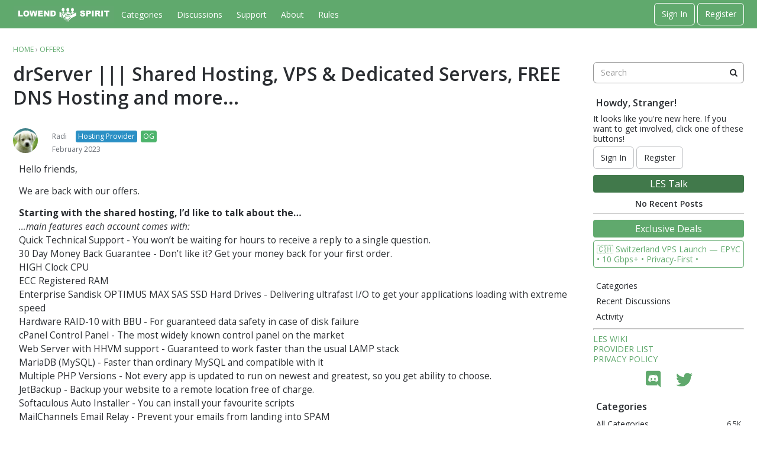

--- FILE ---
content_type: text/html; charset=utf-8
request_url: https://lowendspirit.com/discussion/5500/drserver-shared-hosting-vps-dedicated-servers-free-dns-hosting-and-more
body_size: 15911
content:
<!DOCTYPE html>
<html lang="en">

<head>
    <meta charset="utf-8">
    <meta http-equiv="X-UA-Compatible" content="IE=edge">
    <title>drServer ||| Shared Hosting, VPS &amp; Dedicated Servers, FREE DNS Hosting and more... — LowEndSpirit</title>
  <link rel="stylesheet" href="/applications/dashboard/design/style.css?v=3.0" media="all" />
  <link rel="stylesheet" href="https://lowendspirit.com/applications/dashboard/design/style-compat.css?v=3.3" media="all" />
  <link rel="stylesheet" href="/plugins/Signatures/design/signature.css?v=1.6.1" media="all" />
  <link rel="stylesheet" href="/plugins/IndexPhotos/design/indexphotos.css?v=1.2.2" media="all" />
  <link rel="stylesheet" href="/resources/design/vanillicon.css?v=3.3" media="all" />
  <link rel="stylesheet" href="/plugins/editor/design/editor.css?v=1.8.1" media="all" />
  <link rel="stylesheet" href="/applications/vanilla/design/tag.css?v=3.0" media="all" />
  <link rel="stylesheet" href="/themes/keystone/design/custom_default.css?v=1.0.2" media="all" />
  <link rel="stylesheet" href="/plugins/DiscussionPolls/design/discussionpolls.css?v=1.3.6" media="all" />
  <link rel="stylesheet" href="/plugins/ThankfulPeople2/design/thankfulpeople.css?v=2.2.4" media="all" />
  <link rel="stylesheet" href="/plugins/ThemeChooser/design/shared.css?v=1.0.1" media="all" />
  <link rel="stylesheet" href="/applications/vanilla/design/spoilers.css?v=3.0" media="all" />
  <link rel="shortcut icon" href="https://lowendspirit.com/uploads/favicon_f55e20882882bf979729c5492fc933e6.ico" type="image/x-icon" />
  <link rel="apple-touch-icon-precomposed" href="https://lowendspirit.com/uploads/favicon-152-7606aa70d98e8a16e83d765eb8e431f8.png" />
  <link rel="canonical" href="https://lowendspirit.com/discussion/5500/drserver-shared-hosting-vps-dedicated-servers-free-dns-hosting-and-more" />
  <meta property="og:type" content="article" />
  <meta name="theme-color" content="#60a96d" />
  <meta property="og:site_name" content="LowEndSpirit" />
  <meta name="twitter:title" property="og:title" content="drServer ||| Shared Hosting, VPS &amp; Dedicated Servers, FREE DNS Hosting and more..." />
  <meta property="og:url" content="https://lowendspirit.com/discussion/5500/drserver-shared-hosting-vps-dedicated-servers-free-dns-hosting-and-more" />
  <meta name="description" property="og:description" content="Hello friends, We are back with our offers." />
  <meta property="og:image" content="https://lowendspirit.com/uploads/add4944c99848f345e1b3bf360ac4d1c.png" />
  <meta name="twitter:description" content="Hello friends, We are back with our offers." />
  <meta name="twitter:card" content="summary" />
  <script>gdn=window.gdn||{};gdn.meta={"currentThemePath":"\/themes\/keystone","ConfirmDeleteCommentHeading":"Delete Comment","ConfirmDeleteCommentText":"Are you sure you want to delete this comment?","DiscussionID":"5500","Category":"Offers","DP_ShowResults":"Show Results","DP_ShowForm":"Show Poll Form","DP_ConfirmDelete":"Are you sure you want to delete this poll?","ExpandThankList":" Show More","CollapseThankList":" Hide","editorVersion":"1.8.1","editorPluginAssets":"\/plugins\/editor","fileUpload-remove":"Remove file","fileUpload-reattach":"Click to re-attach","fileUpload-inserted":"Inserted","fileUpload-insertedTooltip":"This image has been inserted into the body of text.","wysiwygHelpText":"You are using <a href=\"https:\/\/en.wikipedia.org\/wiki\/WYSIWYG\" target=\"_new\">WYSIWYG<\/a> in your post.","bbcodeHelpText":"You can use <a href=\"http:\/\/en.wikipedia.org\/wiki\/BBCode\" target=\"_new\">BBCode<\/a> in your post.","htmlHelpText":"You can use <a href=\"http:\/\/htmlguide.drgrog.com\/cheatsheet.php\" target=\"_new\">Simple HTML<\/a> in your post.","markdownHelpText":"You can use <a href=\"http:\/\/en.wikipedia.org\/wiki\/Markdown\" target=\"_new\">Markdown<\/a> in your post.","textHelpText":"You are using plain text in your post.","editorWysiwygCSS":"\/plugins\/editor\/design\/wysiwyg.css","canUpload":false,"fileErrorSize":"File size is too large.","fileErrorFormat":"File format is not allowed.","fileErrorAlreadyExists":"File already uploaded.","fileErrorSizeFormat":"File size is too large and format is not allowed.","maxUploadSize":52428800,"editorFileInputName":"editorupload","allowedImageExtensions":"{\"1\":\"jpg\",\"2\":\"jpeg\",\"3\":\"gif\",\"4\":\"png\",\"5\":\"bmp\",\"6\":\"tiff\"}","allowedFileExtensions":"[\"txt\",\"jpg\",\"jpeg\",\"gif\",\"png\",\"bmp\",\"tiff\",\"ico\",\"zip\",\"gz\",\"tar.gz\",\"tgz\",\"psd\",\"ai\",\"pdf\",\"doc\",\"xls\",\"ppt\",\"docx\",\"xlsx\",\"pptx\",\"log\",\"rar\",\"7z\"]","maxFileUploads":"20","Spoiler":"Spoiler","show":"show","hide":"hide","AnalyticsTask":"tick","RemoteUrl":"https:\/\/dev.lowendspirit.com","Path":"discussion\/5500\/drserver-shared-hosting-vps-dedicated-servers-free-dns-hosting-and-more","Query":"","InDashboard":"0","TaggingAdd":false,"TaggingSearchUrl":"\/tags\/search","MaxTagsAllowed":5,"TagHint":"Start to type...","emoji":{"assetPath":"https:\/\/lowendspirit.com\/plugins\/emojiextender\/emoji\/twitter","format":"<img class=\"emoji\" src=\"{src}\" title=\"{name}\" alt=\"{name}\" height=\"18\" \/>","emoji":{"-1":"-1.png","+1":"+1.png","angry":"angry.png","anguished":"anguished.png","astonished":"astonished.png","bawling":"bawling.png","bleep_bloop":"bleep_bloop.png","blush":"blush.png","cold_sweat":"cold_sweat.png","confounded":"confounded.png","confused":"confused.png","cookie":"cookie.png","cry":"cry.png","disappointed":"disappointed.png","disappointed_relieved":"disappointed_relieved.png","dizzy":"dizzy.png","expressionless":"expressionless.png","fearful":"fearful.png","flushed":"flushed.png","frown":"frown.png","grey_question":"grey_question.png","grimace":"grimace.png","grin":"grin.png","heart":"heart.png","heartbreak":"heartbreak.png","hushed":"hushed.png","innocent":"innocent.png","joy":"joy.png","kiss":"kiss.png","kissing_blush":"kissing_blush.png","kissing_wink":"kissing_wink.png","lol":"lol.png","love":"love.png","mask":"mask.png","mrgreen":"mrgreen.png","naughty":"naughty.png","neutral":"neutral.png","no_mouth":"no_mouth.png","open_mouth":"open_mouth.png","pensive":"pensive.png","persevere":"persevere.png","rage":"rage.png","relaxed":"relaxed.png","relieved":"relieved.png","scream":"scream.png","skull":"skull.png","sleeping":"sleeping.png","sleepy":"sleepy.png","smile":"smile.png","smiley":"smiley.png","smirk":"smirk.png","star":"star.png","sunglasses":"sunglasses.png","sweat":"sweat.png","sweat_smile":"sweat_smile.png","tired_face":"tired_face.png","tongue":"tongue.png","triumph":"triumph.png","trollface":"trollface.png","unamused":"unamused.png","warning":"warning.png","weary":"weary.png","wink":"wink.png","worried":"worried.png","yum":"yum.png"}},"LastCommentID":0,"Vanilla_Comments_AutoRefresh":0,"RedirectTo":"","RedirectUrl":"","TransportError":"A fatal error occurred while processing the request.<br \/>The server returned the following response: %s","TransientKey":false,"WebRoot":"https:\/\/lowendspirit.com\/","UrlFormat":"\/{Path}","Args":"","ResolvedPath":"vanilla\/discussion\/index","ResolvedArgs":{"DiscussionID":"5500","DiscussionStub":"drserver-shared-hosting-vps-dedicated-servers-free-dns-hosting-and-more","Page":""},"SignedIn":0,"ConfirmHeading":"Confirm","ConfirmText":"Are you sure you want to do that?","Okay":"Okay","Cancel":"Cancel","Search":"Search","ui":{"siteName":"LowEndSpirit","siteTitle":"LowEndSpirit","locale":"en","inputFormat":"markdown"},"context":{"host":"","basePath":"","assetPath":"","debug":false},"upload":{"maxSize":52428800,"maxUploads":20,"allowedExtensions":["txt","jpg","jpeg","gif","png","bmp","tiff","ico","zip","gz","tar.gz","tgz","psd","ai","pdf","doc","xls","ppt","docx","xlsx","pptx","log","rar","7z"]},"featureFlags":{"NewFlyouts":{"Enabled":true}},"useNewFlyouts":true};
gdn.permissions={"permissions":{"activity.view":true,"profiles.view":true,"discussions.view":true,"signatures.edit":true,"discussionPolls.view":true},"bans":[],"isAdmin":false};
</script>
  <script src="/js/library/jquery.js?v=3.3"></script>
  <script src="/js/library/jquery.form.js?v=3.3"></script>
  <script src="/js/library/jquery.popup.js?v=3.3"></script>
  <script src="/js/library/jquery.popin.js?v=3.3"></script>
  <script src="/js/library/jquery.gardenhandleajaxform.js?v=3.3"></script>
  <script src="/js/library/jquery.atwho.js?v=3.3"></script>
  <script src="/js/global.js?v=3.3"></script>
  <script src="/js/flyouts.js?v=3.3"></script>
  <script src="/js/library/jquery.autosize.min.js?v=3.3"></script>
  <script src="/applications/vanilla/js/autosave.js?v=3.0"></script>
  <script src="/applications/vanilla/js/discussion.js?v=3.0"></script>
  <script src="/plugins/DiscussionPolls/js/discussionpolls.js?v=1.3.6"></script>
  <script src="/js/library/jquery.expander.js?v=3.3"></script>
  <script src="/plugins/ThankfulPeople2/js/thankfulpeople.functions.js?v=2.2.4"></script>
  <script src="/plugins/Quotes/js/quotes.js?v=1.9"></script>
  <script src="/plugins/CustomScripts/js/custom_anchor.js?v=1.0"></script>
  <script src="/plugins/ThemeChooser/js/custom_theme.js?v=1.0.1"></script>
  <script src="/plugins/editor/js/editor.js?v=1.8.1"></script>
  <script src="/plugins/editor/js/jquery.ui.widget.js?v=1.8.1"></script>
  <script src="/plugins/editor/js/jquery.iframe-transport.js?v=1.8.1"></script>
  <script src="/plugins/editor/js/jquery.fileupload.js?v=1.8.1"></script>
  <script src="/applications/vanilla/js/spoilers.js?v=3.0"></script>
  <script src="/applications/vanilla/js/tagging.js?v=3.0"></script>
  <script src="/js/library/jquery.tokeninput.js?v=3.3"></script>
  <script src="/js/embed_local.js?v=3.3"></script>
  <script src="/themes/keystone/js/custom.js?v=1.0.2"></script>
  <script>var supportsAllFeatures = window.Promise && window.fetch && window.Symbol&& window.CustomEvent && Element.prototype.remove && Element.prototype.closest&& window.NodeList && NodeList.prototype.forEach;if (!supportsAllFeatures) {var head = document.getElementsByTagName('head')[0];var script = document.createElement('script');script.src = 'https://lowendspirit.com/dist/polyfills.min.js?h=3.3';head.appendChild(script);} else {  }</script>
  <script src="https://lowendspirit.com/api/v2/locales/en/translations.js?h=3.3" defer="defer"></script>
  <script src="https://lowendspirit.com/dist/forum/runtime.min.js?h=3.3" defer="defer"></script>
  <script src="https://lowendspirit.com/dist/forum/vendors.min.js?h=3.3" defer="defer"></script>
  <script src="https://lowendspirit.com/dist/forum/shared.min.js?h=3.3" defer="defer"></script>
  <script src="https://lowendspirit.com/dist/forum/addons/dashboard.min.js?h=3.3" defer="defer"></script>
  <script src="https://lowendspirit.com/dist/forum/bootstrap.min.js?h=3.3" defer="defer"></script>
  <script>window["__ACTIONS__"]=[{"type":"@@locales\/GET_ALL_DONE","payload":{"result":[{"localeID":"en","localeKey":"en","regionalKey":"en","displayNames":{"en":"English"}}],"params":[]}},{"type":"@@themes\/GET_DONE","payload":{"result":{"themeID":"keystone","type":"themeFile","version":"1.0.2","assets":{"variables":{"data":{},"type":"json"},"logo":{"type":"image","url":"https:\/\/lowendspirit.com\/uploads\/cb061f8a7c44336ebe1cf9760c43741e.png"},"mobileLogo":{"type":"image","url":"https:\/\/lowendspirit.com\/uploads\/0796f848fb3e5a7f7621637f578e00df.png"}}},"params":{"key":{"themeID":"keystone","type":"themeFile","version":"1.0.2","assets":{"variables":{"data":{},"type":"json"},"logo":{"type":"image","url":"https:\/\/lowendspirit.com\/uploads\/cb061f8a7c44336ebe1cf9760c43741e.png"},"mobileLogo":{"type":"image","url":"https:\/\/lowendspirit.com\/uploads\/0796f848fb3e5a7f7621637f578e00df.png"}}}}}}];
</script>
  <script type="application/ld+json">{"headline":"drServer ||| Shared Hosting, VPS &amp; Dedicated Servers, FREE DNS Hosting and more...","description":"Hello friends, We are back with our offers. Starting with the shared hosting, I\u2019d like to talk about the\u2026 \u2026main features each account comes with: Quick Technical Support - You won\u2019t be waiting for hours to receive a reply to a single question. 30 Day Money Back Guarantee - Don\u2019t like it? Get your money back for your first\u2026","discussionUrl":"https:\/\/lowendspirit.com\/discussion\/5500\/drserver-shared-hosting-vps-dedicated-servers-free-dns-hosting-and-more","dateCreated":"2023-02-17 22:10:01","author":{"@context":"https:\/\/schema.org","@type":"Person","name":"Radi","image":"https:\/\/lowendspirit.com\/uploads\/userpics\/123\/nVUCX3OXNGNP3.jpeg","url":"https:\/\/lowendspirit.com\/profile\/Radi"},"@context":"https:\/\/schema.org","@type":"DiscussionForumPosting"}</script>
  <noscript><style>body {visibility: visible !important;}</style></noscript>
<!-- Preload links, scripts, and stylesheets -->


    <meta name="viewport" content="width=device-width, initial-scale=1">
    <link href="https://fonts.googleapis.com/css?family=Open+Sans:400,400i,600,600i,700,700i" rel="stylesheet">
    <link href="/resources/fonts/icomoon/social.css" rel="stylesheet">
</head>

<body id="vanilla_discussion_index" class="Vanilla Discussion isDesktop index  Section-Discussion Section-Category-offers hideHomepageTitle UserLoggedOut locale-en ">

    <!--[if lt IE 9]>
      <p class="browsehappy">You are using an <strong>outdated</strong> browser. Please <a href="https://browsehappy.com/">upgrade your browser</a> to improve your experience.</p>
    <![endif]-->

    <div class="Frame" id="page">
        <div class="Frame-top">
            <div class="Frame-header">

                <!---------- Main Header ---------->
                <header id="MainHeader" class="Header">
                    <div class="Container">
                        <div class="row">
                            <div class="Hamburger">
                                <button class="Hamburger Hamburger-menuXcross" id="menu-button" aria-label="toggle menu">
                                    <span class="Hamburger-menuLines" aria-hidden="true">
                                    </span>
                                    <span class="Hamburger-visuallyHidden sr-only">
                                        toggle menu
                                    </span>
                                </button>
                            </div>
                            <a href="/" class="Header-logo">
                                <img src="https://lowendspirit.com/uploads/cb061f8a7c44336ebe1cf9760c43741e.png" alt="LowEndSpirit" />
                            </a>
                            <a href="/" class="Header-logo mobile">
                                <img src="https://lowendspirit.com/uploads/0796f848fb3e5a7f7621637f578e00df.png" alt="LowEndSpirit" />
                            </a>
                            <nav class="Header-desktopNav">
                                <div class='Navigation-linkContainer'>
        <a href='/categories' class='Navigation-link '>
            Categories
        </a>
    </div>
                                <div class='Navigation-linkContainer'>
        <a href='/discussions' class='Navigation-link '>
            Discussions
        </a>
    </div>
                                <div class='Navigation-linkContainer'>
        <a href='https://lowendspirit.com/support' class='Navigation-link Page-support'>
            Support
        </a>
    </div>
<div class='Navigation-linkContainer'>
        <a href='/about' class='Navigation-link sub-menu'>
            About
        </a>
    </div>
<div class='Navigation-linkContainer'>
        <a href='/rules' class='Navigation-link sub-menu'>
            Rules
        </a>
    </div>

                            </nav>
                            <div class="Header-flexSpacer"></div>
                            <div class="Header-right">
                                <span data-react='subcommunity-chooser' data-props='{"buttonType":"titleBarLink","buttonClass":"Header-desktopCommunityChooser"}'></span>
                                <div class="MeBox-header">
                                    <div class="MeBox MeBox-SignIn FlyoutRight"><div class="SignInLinks"><a href="/entry/signin?Target=discussion%2F5500%2Fdrserver-shared-hosting-vps-dedicated-servers-free-dns-hosting-and-more" class=" SignInPopup" rel="nofollow">Sign In</a> <span class="Bullet">&middot;</span> <a href="/entry/register?Target=discussion%2F5500%2Fdrserver-shared-hosting-vps-dedicated-servers-free-dns-hosting-and-more" class="ApplyButton" rel="nofollow">Register</a> </div> <div class="SignInIcons"></div></div>
                                </div>
                                                            </div>
                        </div>
                    </div>

                    <!---------- Mobile Navigation ---------->
                    <nav class="Navigation js-nav needsInitialization">
                        <div class="Container">
                                                            <div class="Navigation-row">
                                    <div class="SignIn mobile">
                                        <div class="MeBox MeBox-SignIn"><div class="SignInLinks"><a href="/entry/signin?Target=discussion%2F5500%2Fdrserver-shared-hosting-vps-dedicated-servers-free-dns-hosting-and-more" class=" SignInPopup" rel="nofollow">Sign In</a> <span class="Bullet">&middot;</span> <a href="/entry/register?Target=discussion%2F5500%2Fdrserver-shared-hosting-vps-dedicated-servers-free-dns-hosting-and-more" class="ApplyButton" rel="nofollow">Register</a> </div> <div class="SignInIcons"></div></div>
                                    </div>
                                </div>
                                                        <div class='Navigation-linkContainer'>
        <a href='/categories' class='Navigation-link '>
            Categories
        </a>
    </div>
                            <div class='Navigation-linkContainer'>
        <a href='/discussions' class='Navigation-link '>
            Discussions
        </a>
    </div>
                            <div class='Navigation-linkContainer'>
        <a href='/activity' class='Navigation-link '>
            Activity
        </a>
    </div>
                            <div class='Navigation-linkContainer'>
        <a href='https://lowendspirit.com/support' class='Navigation-link Page-support'>
            Support
        </a>
    </div>
<div class='Navigation-linkContainer'>
        <a href='/about' class='Navigation-link sub-menu'>
            About
        </a>
    </div>
<div class='Navigation-linkContainer'>
        <a href='/rules' class='Navigation-link sub-menu'>
            Rules
        </a>
    </div>

                            <div class='Navigation-linkContainer'>
                                <span data-react='subcommunity-chooser' data-props='{"buttonType":"reset","fullWidth":true,"buttonClass":"Navigation-link"}'></span>
                            </div>
                        </div>
                    </nav>
                    <nav class="mobileMebox js-mobileMebox needsInitialization">
                        <div class="Container">
                            <div class="MeBox MeBox-SignIn"><div class="SignInLinks"><a href="/entry/signin?Target=discussion%2F5500%2Fdrserver-shared-hosting-vps-dedicated-servers-free-dns-hosting-and-more" class=" SignInPopup" rel="nofollow">Sign In</a> <span class="Bullet">&middot;</span> <a href="/entry/register?Target=discussion%2F5500%2Fdrserver-shared-hosting-vps-dedicated-servers-free-dns-hosting-and-more" class="ApplyButton" rel="nofollow">Register</a> </div> <div class="SignInIcons"></div></div>
                            <button class="mobileMebox-buttonClose Close">
                                <span>×</span>
                            </button>
                        </div>
                    </nav>
                    <!---------- Mobile Navigation END ---------->

                </header>
                <!---------- Main Header END ---------->

            </div>
            <div class="Frame-body">

                <!---------- Hero Banner ---------->
                                <!---------- Hero Banner END ---------->

                <div class="Frame-content">
                    <div class="Container">
                        <div class="Frame-contentWrap">
                            <div class="Frame-details">
                                                                    <div class="Frame-row">
                                        <nav class="BreadcrumbsBox">
                                            <span class="Breadcrumbs" itemscope itemtype="http://data-vocabulary.org/Breadcrumb"><span class="CrumbLabel CrumbLabel HomeCrumb"><a href="https://lowendspirit.com/" itemprop="url"><span itemprop="title">Home</span></a></span> <span itemprop="child" itemscope itemtype="http://data-vocabulary.org/Breadcrumb"><span class="Crumb">›</span> <span class="CrumbLabel Category-offers Last"><a href="https://lowendspirit.com/categories/offers" itemprop="url"><span itemprop="title">Offers</span></a></span> </span></span>
                                        </nav>
                                    </div>
                                                                <div class="Frame-row SearchBoxMobile">
                                                                            <div class="SearchBox js-sphinxAutoComplete" role="search">
                                                                                            <form method="get" action="/search">
<div>
<input type="text" id="Form_Search" name="Search" value="" placeholder="Search" accesskey="/" aria-label="Enter your search term." title="Enter your search term." role="searchbox" class="InputBox js-search" /><input type="submit" id="Form_Go" name="" aria-label="Search" class="Button" value="Go" />
</div>
</form>
                                                                                    </div>
                                                                    </div>
                                <div class="Frame-row">

                                    <!---------- Main Content ---------->
                                    <main class="Content MainContent">
                                        <!---------- Profile Page Header ---------->
                                                                                <!---------- Profile Page Header END ---------->

                                        <div class="MessageList Discussion"><!-- Page Title -->
<div id="Item_0" class="PageTitle"><div class="Options"></div><h1>drServer ||| Shared Hosting, VPS &amp; Dedicated Servers, FREE DNS Hosting and more...</h1></div>

<div id="Discussion_5500" class="Item ItemDiscussion  Role_Member Role_HostingProvider Role_OG">
    <div class="Discussion">
        <div class="Item-Header DiscussionHeader">
            <div class="AuthorWrap">
            <span class="Author">
                <a title="Radi" href="/profile/Radi" class="PhotoWrap"><img src="https://lowendspirit.com/uploads/userpics/123/nVUCX3OXNGNP3.jpeg" alt="Radi" class="ProfilePhoto ProfilePhotoMedium" /></a><a href="/profile/Radi" class="Username">Radi</a>            </span>
            <span class="AuthorInfo">
                <span><span class="MItem RoleTitle" style="margin-right: 0;font-weight: 400;background-color: #2b90c5;border-color: #2b90c5;color: white">Hosting Provider</span><span class="MItem RoleTitle" style="margin-right: 0;font-weight: 400;background-color: #4db46c;border-color: #4db46c;color: white">OG</span></span>             </span>
            </div>
            <div class="Meta DiscussionMeta">
            <span class="MItem DateCreated">
                <a href="https://lowendspirit.com/discussion/5500/drserver-shared-hosting-vps-dedicated-servers-free-dns-hosting-and-more" class="Permalink" rel="nofollow"><time title="February 17, 2023 10:10PM" datetime="2023-02-17T22:10:01+00:00">February 2023</time></a>            </span>
                                 <span class="MItem Category"> in <a href="https://lowendspirit.com/categories/offers">Offers</a></span>             </div>
        </div>
                <div class="Item-BodyWrap">
            <div class="Item-Body">
                <div class="Message userContent">
                    <p>Hello friends,</p>

<p>We are back with our offers.</p>

<p><strong>Starting with the shared hosting, I’d like to talk about the…</strong><br />
<em>…main features each account comes with:</em><br />
Quick Technical Support - You won’t be waiting for hours to receive a reply to a single question.<br />
30 Day Money Back Guarantee - Don’t like it? Get your money back for your first order.<br />
HIGH Clock CPU<br />
ECC Registered RAM<br />
Enterprise Sandisk OPTIMUS MAX SAS SSD Hard Drives - Delivering ultrafast I/O to get your applications loading with extreme speed<br />
Hardware RAID-10 with BBU - For guaranteed data safety in case of disk failure<br />
cPanel Control Panel - The most widely known control panel on the market<br />
Web Server with HHVM support - Guaranteed to work faster than the usual LAMP stack<br />
MariaDB (MySQL) - Faster than ordinary MySQL and compatible with it<br />
Multiple PHP Versions - Not every app is updated to run on newest and greatest, so you get ability to choose.<br />
JetBackup - Backup your website to a remote location free of charge.<br />
Softaculous Auto Installer - You can install your favourite scripts<br />
MailChannels Email Relay - Prevent your emails from landing into SPAM<br />
FREE cPanel Migration - On Request<br />
and much much more, which we will leave for you to discover.</p>

<p><em>Without further delay, straight to the offer:</em></p>

<p><strong>Promo-1</strong><br />
Disk Space: 5 GB<br />
Disk Type: Enterprise SAS SSD<br />
RAID: Hardware RAID 10 with BBU<br />
Backup: Automated incremental<br />
Network Bandwidth: 1 TB<br />
Bandwidth Type: Premium Multihomed<br />
Network Pipe: 1 Gbps<br />
Email Accounts: Unlimited<br />
Email relay limit: 300 / hr<br />
FTP Accounts: Unlimited<br />
MySQL Databases: Unlimited<br />
NodeJS Support: Yes<br />
Python Support: Yes<br />
Ruby Support: Yes<br />
Proxy: Nginx<br />
HHVM Support: Yes<br />
PHP Version: All major selectable<br />
Analytics: Yes<br />
Free enterprise SSL: No<br />
Free domain name / domain transfer: No<br />
Panel Type: cPanel<br />
Auto Installer: Softaculous<br />
Mail Relay: MailChannels<br />
DC Location: Dallas - TX - USA<br />
Price: 2.00$/month<br />
Price(Yearly): 20.00$/year<br />
Order link: <a href="https://portal.drserver.net/?cmd=cart&amp;action=add&amp;id=146">https://portal.drserver.net/?cmd=cart&amp;action=add&amp;id=146</a></p>

<p><em>Extra Deal: Try the plan for just $1 dollar for the first month with code "DDAAE2WYO6W0M" (code is only valid on monthly billing cycle).</em></p>

<p><strong>Promo-10G</strong><br />
Disk Space: 10 GB<br />
Disk Type: Enterprise SAS SSD<br />
RAID: Hardware RAID 10 with BBU<br />
Backup: Automated incremental<br />
Network Bandwidth: 1 TB<br />
Bandwidth Type: Premium Multihomed<br />
Network Pipe: 1 Gbps<br />
Email Accounts: Unlimited<br />
Email relay limit: 300 / hr<br />
FTP Accounts: Unlimited<br />
MySQL Databases: Unlimited<br />
NodeJS Support: Yes<br />
Python Support: Yes<br />
Ruby Support: Yes<br />
Proxy: Nginx<br />
HHVM Support: Yes<br />
PHP Version: All major selectable<br />
Analytics: Yes<br />
Free enterprise SSL: No<br />
Free domain name / domain transfer: No<br />
Panel Type: cPanel<br />
Auto Installer: Softaculous<br />
Mail Relay: MailChannels<br />
DC Location: Dallas - TX - USA<br />
Price: 3.00$/month<br />
Price(Yearly): 30.00$/year<br />
Promocode to get this pricing: KIK8ZIUTKWGEP-WEBPROMO10G<br />
Order link: <a href="https://portal.drserver.net/?cmd=cart&amp;action=add&amp;id=149">https://portal.drserver.net/?cmd=cart&amp;action=add&amp;id=149</a></p>

<p><em>Alternative Deal: Try the plan for just $1 dollar for the first month with code "ACQ7HDDGFAM2U" (code is only valid on monthly billing cycle). Open ticket to set the recurring price to $3/month after that.</em></p>

<p><strong>We also offer a Zimbra-based email service</strong><br />
<em>which comes with the features listed.</em><br />
Zimbra Collaboration Suite<br />
Nice Webmail Client<br />
The option to use a desktop app<br />
Free DNS hosting available for easy setup.<br />
MailChannels relay, to ensure deliverability of your emails<br />
POP/SMTP/IMAP. to make your email accessible by your favourite mail client<br />
Host as much domains as needed<br />
Multiple accounts<br />
White-labelled WebMail</p>

<p><em>Moving on to the offer.</em></p>

<p><strong>Zimbra 10 Pack</strong><br />
10 Email Accounts<br />
10 GB Storage<br />
Unlimited Domains<br />
MailChannels Relay<br />
Online Webmail<br />
Zimbra Desktop<br />
Price: $5.00/month or $50/year<br />
Promocode for yearly payment: Z9WFY2GL3ZN-ZIMBRAYEARLY</p>

<p>Order Link: <a href="https://drserver.net/mail.php?pk_campaign=LES">https://drserver.net/mail.php?pk_campaign=LES</a></p>

<p>Extra Deal: Try the above mail hosting plan for just $1 dollar for the first month with code "JQJGQHFVFB2NMDCT" (code is only valid on monthly billing cycle).</p>

<p><em>Moving on to our VPS servers…</em></p>

<p><strong>VPS Features:</strong><br />
All VPS offers are powered by Virtualizor control panel.<br />
All servers come with 1 IPv4 unlesss otherwise stated.<br />
Custom ISO are possible for VPS only a quick ticket.<br />
Free DNS hosting available with all VPS.<br />
Free 1x manual snapshot available with all VPS.<br />
IPv6 right now is available in Dallas.<br />
IPv4 rDNS is only available for Dallas.<br />
The VPS in this offer are not managed, however we can provide you with application support and install the applications, you require for FREE.<br />
All VPS are hosted on powerful E5 nodes with minimum of 128 GB RAM and SSDs in RAID-10.</p>

<p><em>and now the offers…</em></p>

<p><strong>KVM-XS</strong><br />
2 CPU Cores<br />
2048 MB RAM<br />
45 GB SSD Disk<br />
2048 GB Bandwidth<br />
1 IPv4<br />
/64 IPv6<br />
KVM<br />
Linux/Windows<br />
Free DNS Hosting included<br />
Free 1 manual snapshot included<br />
Location: Dallas<br />
Price: $5/mo or $50/year<br />
Promocode(Monthly): 8RKY9I70ED1JI-VPS2GB-M<br />
Promocode(Yearly): KVMXS-YEARLY<br />
Order link: <a href="https://portal.drserver.net/?cmd=cart&amp;action=add&amp;id=148">https://portal.drserver.net/?cmd=cart&amp;action=add&amp;id=148</a></p>

<p><strong>KVM-S</strong><br />
4 CPU Cores<br />
4096 MB RAM<br />
90 GB SSD Disk<br />
4096 GB Bandwidth<br />
1 IPv4<br />
/64 IPv6<br />
KVM<br />
Linux/Windows<br />
Free DNS Hosting included<br />
Free 1 manual snapshot included<br />
Location: Dallas<br />
Price: $7/mo or $70/year<br />
Promocode(Monthly): LET-It-GO<br />
Promocode(Yearly): KVMS-YEARLY<br />
Order link: <a href="https://drserver.net/vps.php?pk_campaign=LES">https://drserver.net/vps.php?pk_campaign=LES</a></p>

<p><em>DNS Hosting is also available as a standalone service as well.</em></p>

<p><strong>DNS Hosting Features</strong><br />
Powered by PowerDNS and HostBill<br />
Ability to create multiple types of DNS records<br />
Easy and centralized management<br />
DNSSEC<br />
and more...</p>

<p><em>and now the offer:</em></p>

<p><strong>DNS-1</strong><br />
DNS Hosting for 1 zone<br />
PowerDNS<br />
Dallas Location of Nameservers<br />
White-Label NS Domain<br />
Price: $0/month<br />
Link: <a href="https://portal.drserver.net/?cmd=cart&amp;action=add&amp;id=155">https://portal.drserver.net/?cmd=cart&amp;action=add&amp;id=155</a></p>

<p>Special Offer: Completely free forever for 1 zone. Use it to test it - we can offer a potential discount for people who help us iron out any issues with the system. We would love to get some feedback on it.</p>

<p>If you wish to get more zones, we offer them as premium plan.</p>

<p><strong>DNS-5</strong><br />
DNS Hosting for 5 zones<br />
PowerDNS<br />
Dallas Location of Nameservers<br />
White-Label NS Domain<br />
Price: $1/month<br />
Link: <a href="https://portal.drserver.net/?cmd=cart&amp;action=add&amp;id=154">https://portal.drserver.net/?cmd=cart&amp;action=add&amp;id=154</a></p>

<p>More options for DNS hosting are available here: <a href="https://portal.drserver.net/?/cart/dns/">https://portal.drserver.net/?/cart/dns/</a> .</p>

<p>Last, but not by importance: THE DEDICATED SERVERS.</p>

<p><em>Dedicated Servers Features</em><br />
All offers come with 1 IPv4 unless otherwise stated.<br />
rDNS is available.<br />
Free DNS Hosting for 10 zones available with every server.<br />
Custom ISO are possible through a quick ticket. We can load any OS you need. This does not apply to NO-IPMI servers.<br />
<strong><em>Bandwidth is upgrade-able to 1 Gbps for free(on non-Atom servers only). Ticket us for more details.</em></strong><br />
We are an unmanaged provider, but we will do our best to assist with the configuration of your applications and getting your servers up and running.<br />
We can offer you CUSTOM-BUILT dedicated servers. Please open a ticket to discuss your requirements.</p>

<p><strong>Intel® Xeon® E-2134 (4-Core, 8-Thread, 3.5GHz)</strong><br />
RAM: 16 GB DDR4<br />
Disk: 1 x 480 GB SSD<br />
Bandwidth: 100 Mbps or 1 Gbps(30 TB)/via ticket<br />
1 IPv4<br />
Location: Dallas<br />
Price: $56/mo OR $560/year<br />
Promocode(Monthly): YBDX4U70Q<br />
Promocode(Yearly): 4UHYIKNFTAIG-ESERIES<br />
Order link: <a href="https://drserver.net/dedicated.php?pk_campaign=LES">https://drserver.net/dedicated.php?pk_campaign=LES</a></p>

<p><strong>Intel® Xeon® E-2136 (6-Core, 12-Thread, 3.3GHz)</strong><br />
RAM: 16 GB DDR4<br />
Disk: 1 x 480 GB SSD<br />
Bandwidth: 100 Mbps or 1 Gbps(30 TB)/via ticket<br />
1 IPv4<br />
Location: Dallas<br />
Price: $66/mo OR $660/year<br />
Promocode(Monthly): YBDX4U70Q<br />
Promocode(Yearly): 4UHYIKNFTAIG-ESERIES<br />
Order link: <a href="https://drserver.net/dedicated.php?pk_campaign=LES">https://drserver.net/dedicated.php?pk_campaign=LES</a></p>

<p><strong>About us:</strong><br />
drServer started offering service around November of 2013, so we're 9 years old now. The doctor is still here and still stronger than ever and can satisfy all your hosting needs.</p>

<p><strong>Useful Links Section:</strong><br />
Terms of Service: <a href="https://drserver.net/termsofservice.php?pk_campaign=LES">https://drserver.net/termsofservice.php?pk_campaign=LES</a><br />
AUP: <a href="https://drserver.net/aup.php?pk_campaign=LES">https://drserver.net/aup.php?pk_campaign=LES</a><br />
Ticket us: <a href="https://portal.drserver.net/?/tickets/new/">https://portal.drserver.net/?/tickets/new/</a><br />
Discord: <a href="https://discord.gg/3H5RfvY">http://discord.gg/3H5RfvY</a><br />
Facebook: <a href="https://www.facebook.com/drserver.net/">https://www.facebook.com/drserver.net/</a><br />
Twiter: <a href="https://twitter.com/drservervps">https://twitter.com/drservervps</a></p>

<p><strong>FAQ:</strong><br />
Q: Do you allow gameservers?<br />
Because most gameservers generally attract (D)DoS attacks, we currently do not allow them on our network.<br />
This also applies to voiceservers such as Teamspeak and Mumble.<br />
Q: Can I run a VPN?<br />
Private VPN servers are perfectly fine with us. Public ones, however, are not.<br />
Q: What’s your refund policy?<br />
We do have a 30-day refund policy for your first service with us.<br />
Q: What payment methods are accepted?<br />
We accept payments via PayPal.<br />
Q: Do you have a test IP/file?<br />
Yes.<br />
Q: Do you offer instant setup?<br />
Servers on this offer are instantly provisioned, subject to stock availability.<br />
Q: Why my order was marked as fraud?<br />
The usual reason for an order, being marked as fraud is if you place it from a VPN/Server IP. We do not allow such kind of orders, so if you intend to order with a VPN, it will be marked as fraud. If you are on vacation/holiday and live in a different country, please contact us prior to ordering.</p>

<p><strong>Network Info:</strong><br />
Dallas, USA<br />
Test IPv4: 192.138.210.63<br />
Test IPv6: 2604:0880:0052:0000:0000:0000:01e5:657b<br />
Test file(IPv4): <a href="http://lg-dal.ipv4.drserver.net/100MB.test">http://lg-dal.ipv4.drserver.net/100MB.test</a><br />
Looking glass(IPv4): <a href="http://lg-dal.ipv4.drserver.net/">http://lg-dal.ipv4.drserver.net/</a><br />
Test file(IPv6): <a href="http://lg-dal.ipv6.drserver.net/100MB.test">http://lg-dal.ipv6.drserver.net/100MB.test</a><br />
Looking glass(IPv6): <a href="http://lg-dal.ipv6.drserver.net/">http://lg-dal.ipv6.drserver.net/</a></p>

<p>All network ports have DDoS protection. Our bandwidth mix includes: Level 3, Cogent, Hurricane Electric, GTT, Telia, Equinix Peering, DECIX Peering, Private Peering.</p>

<p>Thanks for reading the thread! Please let us know if you have any questions!</p>

<p>Have a good day!</p>
                </div>
                <div class="Signature UserSignature userContent "><p>Get some hosting at <a href="https://drserver.net" title="https://drserver.net">https://drserver.net</a> .</p>
</div><div class="ThankedByBox"><span class="ThankedBy">Thanked by (1)</span><a href="/profile/FrankZ">FrankZ</a></div>        <div class="InlineTags Meta">
            Tagged:
            <ul>
                                                            <li><a href="/discussions/tagged/les" class="Tag_les">les</a></li>
                                                                                <li><a href="/discussions/tagged/cheap" class="Tag_cheap">cheap</a></li>
                                                                                <li><a href="/discussions/tagged/vps" class="Tag_vps">vps</a></li>
                                                                                <li><a href="/discussions/tagged/dallas" class="Tag_dallas">dallas</a></li>
                                                                                <li><a href="/discussions/tagged/dedicated" class="Tag_dedicated">dedicated</a></li>
                                                </ul>
        </div>
        <div class="Reactions"></div>            </div>
        </div>
    </div>
</div>
</div><div class="CommentsWrap"><span class="BeforeCommentHeading"></span><div class="DataBox DataBox-Comments">    <ul class="MessageList DataList Comments">
            </ul>
</div><div class="P PagerWrap"></div></div>                <div class="Foot Closed">
                    <div class="Note Closed SignInOrRegister"><a href="/entry/signin?Target=discussion%2F5500%2Fdrserver-shared-hosting-vps-dedicated-servers-free-dns-hosting-and-more%3F" class="Popup">Sign In</a> or <a href="/entry/register?Target=discussion%2F5500%2Fdrserver-shared-hosting-vps-dedicated-servers-free-dns-hosting-and-more%3F">Register</a> to comment.                    </div>
                                    </div>
            
                                    </main>
                                    <!---------- Main Content END ---------->

                                    <!---------- Main Panel ---------->
                                    <aside class="Panel Panel-main">
                                                                                    <div class="SearchBox js-sphinxAutoComplete" role="search">
                                                <form method="get" action="/search">
<div>
<input type="text" id="Form_Search1" name="Search" value="" placeholder="Search" accesskey="/" aria-label="Enter your search term." title="Enter your search term." role="searchbox" class="InputBox js-search" /><input type="submit" id="Form_Go1" name="" aria-label="Search" class="Button" value="Go" />
</div>
</form>
                                            </div>
                                                                                <div class="Box GuestBox">
    <h4>Howdy, Stranger!</h4>

    <p>It looks like you're new here. If you want to get involved, click one of these buttons!</p>

    <p></p>

    <div class="P"><a href="/entry/signin?Target=discussion%2F5500%2Fdrserver-shared-hosting-vps-dedicated-servers-free-dns-hosting-and-more" class="Button Primary SignInPopup" rel="nofollow">Sign In</a> <a href="/entry/register?Target=discussion%2F5500%2Fdrserver-shared-hosting-vps-dedicated-servers-free-dns-hosting-and-more" class="Button ApplyButton" rel="nofollow">Register</a></div>    <div class='les_talk'><div style="padding:5px 3px 5px 3px;background-color:#41794b;margin-top:10px;font-weight: 400;width: 100%;border-radius:4px; color:#ffffff;font-size: 16px;text-align: center">LES Talk</div><div style="margin: 5px 0 0 0;padding:5px 5px 8px 5px;width:100%;font-weight:600; text-align: center;border-bottom: 1px solid #cccccc">No Recent Posts</div></div><div class='exclusive_deals'><div style="padding:5px 3px 5px 3px;background-color:#60a96d;margin-top:10px;font-weight: 400;width: 100%;border-radius:4px; color:#ffffff;font-size: 16px;text-align: center">Exclusive Deals</div><a href="/discussion/10461"><div style="margin: 5px 0 5px 0;padding:5px;width:100%;border-radius:4px;border: 1px solid #60a96d;font-weight:400;text-align: left;"><div class="Title">🇨🇭 Switzerland VPS Launch — EPYC • 10 Gbps+ • Privacy-First •</div></div></a></div></div>
<div class="BoxFilter BoxDiscussionFilter">
    <span class="sr-only BoxFilter-HeadingWrap">
        <h2 class="BoxFilter-Heading">
            Quick Links        </h2>
    </span>
    <ul role="nav" class="FilterMenu">
        <li class="AllCategories"><a href="/categories"><span aria-hidden="true" class="Sprite SpAllCategories"></span> Categories</a></li>         <li class="Discussions"><a href="/discussions" class=""><span aria-hidden="true" class="Sprite SpDiscussions"></span> Recent Discussions</a></li>
        <li class="Activities"><a href="/activity" class=""><span aria-hidden="true" class="Sprite SpActivity"></span> Activity</a></li>            </ul>
</div>
<hr />
<a href="/les-wiki">LES WIKI</a>
<br/>
<a href="/registered-providers">PROVIDER LIST</a>
<br/>
<a href="/privacy-policy">PRIVACY POLICY</a>
<!--<br/>
<br/>
<center>
<a href="https://donorbox.org/lowendspirit-donations"><img src="https://talk.lowendspirit.com/uploads/editor/z1/e26ljejdc6wv.png" width="40%"></a>
</center>
<hr/>--><div id="socials">
    <a href="https://discord.gg/KD3DbQBn84" title="Join LES On Discord" target="_blank"><span class="social-icon-discord"></span></a>
    <a href="https://bsky.app/profile/lowendspirit.bsky.social" title="Follow LES On Bluesky" target="_blank"><span class="social-icon-twitter"></span></a>
</div>    <div class="Box BoxCategories">
        <h4 aria-level="2">Categories</h4>        <ul class="PanelInfo PanelCategories">
            <li><a href="/categories" class="ItemLink"><span class="Aside"><span class="Count"><span title="6,533 discussions" class="Number">6.5K</span></span></span> All Categories</a></li><li class="ClearFix Depth1 Category-general" ><a href="https://lowendspirit.com/categories/general" class="ItemLink"><span class="Aside"><span class="Count"><span title="2,277 discussions" class="Number">2.3K</span></span></span> General</a></li>
<li class="ClearFix Depth2 Category-help" ><a href="https://lowendspirit.com/categories/help" class="ItemLink"><span class="Aside"><span class="Count"><span title="538 discussions" class="Number">538</span></span></span> Help</a></li>
<li class="ClearFix Depth2 Category-requests" ><a href="https://lowendspirit.com/categories/requests" class="ItemLink"><span class="Aside"><span class="Count"><span title="479 discussions" class="Number">479</span></span></span> Requests</a></li>
<li class="ClearFix Depth1 Category-les-talk" ><a href="https://lowendspirit.com/categories/les-talk" class="ItemLink"><span class="Aside"><span class="Count"><span title="55 discussions" class="Number">55</span></span></span> LES Talk</a></li>
<li class="ClearFix Depth1 Active Category-offers" ><a href="https://lowendspirit.com/categories/offers" class="ItemLink"><span class="Aside"><span class="Count"><span title="2,593 discussions" class="Number">2.6K</span></span></span> Offers</a></li>
<li class="ClearFix Depth2 Category-free-offers-and-stuff" ><a href="https://lowendspirit.com/categories/free-offers-and-stuff" class="ItemLink"><span class="Aside"><span class="Count"><span title="213 discussions" class="Number">213</span></span></span> Free Offers and Stuff</a></li>
<li class="ClearFix Depth1 Category-service-transfers" ><a href="https://lowendspirit.com/categories/service-transfers" class="ItemLink"><span class="Aside"><span class="Count"><span title="156 discussions" class="Number">156</span></span></span> Service Transfers</a></li>
<li class="ClearFix Depth1 Category-industry-news" ><a href="https://lowendspirit.com/categories/industry-news" class="ItemLink"><span class="Aside"><span class="Count"><span title="567 discussions" class="Number">567</span></span></span> Industry News</a></li>
<li class="ClearFix Depth2 Category-must-see-deals-" ><a href="https://lowendspirit.com/categories/must-see-deals-" class="ItemLink"><span class="Aside"><span class="Count"><span title="93 discussions" class="Number">93</span></span></span> Must See Deals </a></li>
<li class="ClearFix Depth2 Category-outages" ><a href="https://lowendspirit.com/categories/outages" class="ItemLink"><span class="Aside"><span class="Count"><span title="79 discussions" class="Number">79</span></span></span> Outages</a></li>
<li class="ClearFix Depth2 Category-reviews" ><a href="https://lowendspirit.com/categories/reviews" class="ItemLink"><span class="Aside"><span class="Count"><span title="112 discussions" class="Number">112</span></span></span> Reviews</a></li>
<li class="ClearFix Depth1 Category-technical" ><a href="https://lowendspirit.com/categories/technical" class="ItemLink"><span class="Aside"><span class="Count"><span title="486 discussions" class="Number">486</span></span></span> Technical</a></li>
<li class="ClearFix Depth2 Category-wordpress" ><a href="https://lowendspirit.com/categories/wordpress" class="ItemLink"><span class="Aside"><span class="Count"><span title="76 discussions" class="Number">76</span></span></span> WordPress</a></li>
<li class="ClearFix Depth1 Category-main-site-posts" ><a href="https://lowendspirit.com/categories/main-site-posts" class="ItemLink"><span class="Aside"><span class="Count"><span title="26 discussions" class="Number">26</span></span></span> main site posts</a></li>
        </ul>
    </div>

                                    </aside>
                                    <!---------- Main Panel END ---------->

                                </div>
                            </div>
                        </div>
                    </div>
                </div>
            </div>
        </div>
        <div class="Frame-footer">

            <!---------- Main Footer END ---------->
            <footer class="Footer">
                <div class="Container">
                    <div class="row">
                        <div class="col col-copyRight">
                            <p class="Footer-copyright">© LowEndSpirit 2026</p>
                        </div>
                        <div class="col col-logo">
                            <div class="Vanilla-logo">
                              <svg xmlns="https://www.w3.org/2000/svg" viewBox="0 0 124.418 27" class="PoweredbyVanilla">
                                <title>Powered By Vanilla</title>
                                <path fill="currentColor" d="M72.512,26.847q-.2-.444-.389-.89c-.332-.78-.64-1.57-.909-2.375-1.324-3.95-1.86-8.865,1.458-11.991a8.318,8.318,0,0,1,3.76-1.977c.338-.084,1.409-.206,1.563-.261.373-.135.214-1.117.152-1.4-.322-1.459-2.2-2-3.481-1.876A5.405,5.405,0,0,0,71.3,7.991a10.813,10.813,0,0,0-1.912,3.055c-1.811,4.282-.943,11.279.231,13.246A9.434,9.434,0,0,0,68.1,22.835c-.44-.423-.886-.839-1.314-1.273a12.964,12.964,0,0,1-2.337-3.047,11.854,11.854,0,0,1-1.482-5.32,5.9,5.9,0,0,1,.72-3.2,3.662,3.662,0,0,0-2.959,1.125A4.134,4.134,0,0,0,59.011,14.4a11.164,11.164,0,0,0,1.681,4.073,22.229,22.229,0,0,0,5.255,6.215,24.779,24.779,0,0,0,3.621,2.533c.857.494,1.981,1.079,2.964.6.091-.044.258-.107.285-.214s-.062-.255-.1-.352c-.062-.138-.139-.269-.2-.407M96.19,15.979c.453-.881,1.614-2.209,1.269-3.287a1.589,1.589,0,0,0-2.477-.712c-1.2,1-1.131,6.827-.7,7.683.226.955,1.764,1.651,2.431.717a.4.4,0,0,0-.067-.56.881.881,0,0,0-.385-.048c-.607-.036-.744-1.332-.724-1.782a5,5,0,0,1,.657-2.011m-5.082,4.509c-.2-1.613,1.441-3.939,1.387-5.807a2.67,2.67,0,0,0-1.11-2.383,1.591,1.591,0,0,0-.371-.139,3.6,3.6,0,0,0-1.2-.039,3.922,3.922,0,0,0-1.295.353,5.793,5.793,0,0,0-1.912,1.6c-.266.319-.518.649-.771.978.02-.026-.153-.3-.173-.333-.066-.115-.137-.227-.214-.335a3.655,3.655,0,0,0-.516-.594,2.134,2.134,0,0,0-1.272-.617,1.612,1.612,0,0,0-.767.151,1.219,1.219,0,0,0-.543.411,1.227,1.227,0,0,0,0,.932A19.1,19.1,0,0,0,83.5,17.223c.04.089.079.178.115.268a9.535,9.535,0,0,1,.925,2.9c.038.662-.361,1.6.185,1.685,1.776.215,1.281-2.876,1.664-4.5A3.591,3.591,0,0,1,88.731,14.9a.45.45,0,0,1,.353.006.465.465,0,0,1,.222.389,10.823,10.823,0,0,1-.431,2.506,17.753,17.753,0,0,0-.365,2.725c-.066,1.739.443,3.5,2.32,3.92a2.6,2.6,0,0,0,2.517-.428,1.679,1.679,0,0,0,.442-2.309c-1.242.073-2.5.224-2.681-1.218M108.057,2.315c3.281-.054-2.808,8.594-5.378,8.522,1.125-2.794,3.73-8.5,5.378-8.522M104.4,23.094a4.753,4.753,0,0,1-1.2-.407,3.334,3.334,0,0,1-.758-.607,4.618,4.618,0,0,1-.963-1.695,8.976,8.976,0,0,1-.417-2.805,14.169,14.169,0,0,1,.447-3.55,11.375,11.375,0,0,1,.5-1.548c.078-.191.245-.537.245-.537s.689-.027.941-.073c2.632-.482,4.965-2.7,6.255-4.983.885-1.565,1.814-4.11-.061-5.347C106.452-.4,103.782,3.36,102.622,5.3a26.123,26.123,0,0,0-1.663,3.388c-.206.5-.4,1-.6,1.5-.068.177-.3.739-.3.739s-.362-.061-.458-.085a5.054,5.054,0,0,1-.678-.219A2.378,2.378,0,0,1,97.4,9.249c2.448.834,3.576-3.361.924-3.84-1.556-.216-2.441,1.1-2.28,2.558a4.17,4.17,0,0,0,1.01,2.366,5.131,5.131,0,0,0,2.052,1.22c.166.059.5.166.5.166l.19.051s-.082.316-.105.395c-.138.485-.272.971-.4,1.46a24.062,24.062,0,0,0-.6,3.08,16.094,16.094,0,0,0-.068,3.025c.13,1.891.478,4.305,1.985,5.618a2.671,2.671,0,0,0,2.855.5c.736-.463.927-1.446,1.194-2.21a.426.426,0,0,0-.062-.462.5.5,0,0,0-.2-.086m11.391-17.1c.93.41-1.666,7.077-7.2,8.983,1.038-3.583,5.908-9.564,7.2-8.983m-3.867,18.346a4.773,4.773,0,0,1-.885-.433,5.036,5.036,0,0,1-1.375-1.256A7.628,7.628,0,0,1,108.326,19a15,15,0,0,1-.1-2.34c6.89-1.492,10.235-9.165,9.153-11.052-.982-1.715-2.946-1.194-4.686-.052a15.607,15.607,0,0,0-6.709,10.181,2.721,2.721,0,0,1-1.272.01c-.164-.036-.411-.177-.576-.121a.3.3,0,0,0-.157.409.734.734,0,0,0,.365.338,4.065,4.065,0,0,0,1.409.47c-.326,2.935.616,7.675,2.473,9.651a2.531,2.531,0,0,0,2.533.7c.835-.234,2.21-1.085,1.889-2.143a1.1,1.1,0,0,0-.721-.711m7.742-5.681a8.28,8.28,0,0,1-1.265,1.976,3.007,3.007,0,0,1-1.858,1.337,1.741,1.741,0,0,1-.479-.021,1.421,1.421,0,0,1-1.319-1.632,4.067,4.067,0,0,1,1.187-2.649c1.424-1.407,4.833-1.687,3.734.989m4.191-2.375c-1.04-.15-1.782.878-2.5,1.217.615-1.669-.768-2.745-1.109-3.09-4.765-3.191-11.5,5.251-8.137,8.523a4.423,4.423,0,0,0,5.363.187c.227,2.632,5.324,3.044,5.362.468-6.206,1.619,1.131-3.651,2.034-5.62a1.162,1.162,0,0,0-1.017-1.685M78.37,21.119a1.858,1.858,0,0,1-1.025.828c-1.91.655-2.768-1.523-2.761-2.972a3.3,3.3,0,0,1,.824-2.267,2.382,2.382,0,0,1,1.957-.629,1.32,1.32,0,0,1,.674.328,2.2,2.2,0,0,1,.587,1.354,9.3,9.3,0,0,1,.146,1.47,3.6,3.6,0,0,1-.4,1.888m4.425,1a2.67,2.67,0,0,1-1.02-.676,3.911,3.911,0,0,1-.6-1.421,10.478,10.478,0,0,1-.118-3.39c.041-.562.093-1.122.149-1.682.045-.456.093-.912.135-1.369a4.07,4.07,0,0,0,.04-.756l0-.023a1.148,1.148,0,0,0-1.875-.511,1.9,1.9,0,0,0-.677,1.133c-.056.225-.093.454-.132.683a3.479,3.479,0,0,1-.134.666c-.056.143-.1-.009-.141-.088a2.24,2.24,0,0,0-.176-.274,2.182,2.182,0,0,0-.431-.438,2.552,2.552,0,0,0-1.141-.48,3.836,3.836,0,0,0-1.038-.032,2.977,2.977,0,0,0-.555.117c-1.343.429-2.126,1.863-2.554,3.156a8.093,8.093,0,0,0-.374,1.887,9.2,9.2,0,0,0,.049,1.949,8.2,8.2,0,0,0,.447,1.821,5.715,5.715,0,0,0,.821,1.5,2.947,2.947,0,0,0,2.974,1.21,4.439,4.439,0,0,0,2.946-2.87c.051-.162.054-.536.259-.447.107.046.282.524.357.638a3.306,3.306,0,0,0,1.009,1.023c.643.393,2.74.741,2.543-.585-.067-.452-.4-.589-.763-.746" transform="translate(-0.582 -1)"></path>
                                <path fill="currentColor" d="M.582,22V16.273H2.438a6.734,6.734,0,0,1,1.374.086,1.5,1.5,0,0,1,.825.561,1.779,1.779,0,0,1,.332,1.115,1.865,1.865,0,0,1-.192.887,1.557,1.557,0,0,1-.486.564,1.666,1.666,0,0,1-.6.272,6.657,6.657,0,0,1-1.2.082H1.738V22Zm1.156-4.758v1.625h.633a2.98,2.98,0,0,0,.914-.09.753.753,0,0,0,.361-.281.765.765,0,0,0,.131-.445.742.742,0,0,0-.183-.516.807.807,0,0,0-.465-.254,5.563,5.563,0,0,0-.832-.039Zm3.946,1.93A3.654,3.654,0,0,1,5.945,17.7a2.7,2.7,0,0,1,.534-.785,2.226,2.226,0,0,1,.74-.516,3.144,3.144,0,0,1,1.234-.226,2.688,2.688,0,0,1,2.026.785,3.01,3.01,0,0,1,.759,2.184,3,3,0,0,1-.754,2.169,2.663,2.663,0,0,1-2.015.784,2.692,2.692,0,0,1-2.031-.78A2.954,2.954,0,0,1,5.684,19.172Zm1.191-.039a2.146,2.146,0,0,0,.449,1.474,1.545,1.545,0,0,0,2.276,0,2.191,2.191,0,0,0,.443-1.494,2.153,2.153,0,0,0-.432-1.469,1.462,1.462,0,0,0-1.146-.484,1.471,1.471,0,0,0-1.153.49A2.168,2.168,0,0,0,6.875,19.133ZM12.953,22l-1.367-5.727H12.77l.863,3.934,1.047-3.934h1.375l1,4,.879-4H19.1L17.711,22H16.484l-1.14-4.281L14.207,22Zm6.738,0V16.273h4.247v.969h-3.09v1.27h2.875v.965H20.848v1.558h3.2V22Zm5.34,0V16.273h2.434a4.16,4.16,0,0,1,1.334.155,1.32,1.32,0,0,1,.666.549,1.645,1.645,0,0,1,.25.9,1.525,1.525,0,0,1-.379,1.064,1.821,1.821,0,0,1-1.133.53,2.669,2.669,0,0,1,.619.48,6.5,6.5,0,0,1,.658.93L30.18,22H28.8l-.836-1.246a8.243,8.243,0,0,0-.609-.842A.894.894,0,0,0,27,19.674a1.9,1.9,0,0,0-.582-.065h-.234V22Zm1.157-3.3h.855a4.415,4.415,0,0,0,1.039-.07.625.625,0,0,0,.324-.242.748.748,0,0,0,.117-.43.687.687,0,0,0-.154-.467.709.709,0,0,0-.435-.224q-.141-.02-.844-.02h-.9ZM30.805,22V16.273h4.246v.969h-3.09v1.27h2.875v.965H31.961v1.558h3.2V22Zm5.332-5.727H38.25a4.117,4.117,0,0,1,1.09.11,1.916,1.916,0,0,1,.863.527,2.5,2.5,0,0,1,.547.928,4.224,4.224,0,0,1,.188,1.353,3.767,3.767,0,0,1-.176,1.219,2.53,2.53,0,0,1-.614,1.012,2.027,2.027,0,0,1-.812.457A3.488,3.488,0,0,1,38.312,22H36.137Zm1.156.969v3.793h.863a3.109,3.109,0,0,0,.7-.055,1.052,1.052,0,0,0,.467-.238,1.207,1.207,0,0,0,.3-.553,3.736,3.736,0,0,0,.117-1.048,3.429,3.429,0,0,0-.117-1.02,1.307,1.307,0,0,0-.328-.555,1.109,1.109,0,0,0-.535-.269,5.191,5.191,0,0,0-.95-.055Zm6.852-.969h2.289a6.557,6.557,0,0,1,1.013.057,1.5,1.5,0,0,1,.6.236,1.47,1.47,0,0,1,.439.479,1.287,1.287,0,0,1,.176.67,1.358,1.358,0,0,1-.8,1.242,1.508,1.508,0,0,1,.8.52,1.373,1.373,0,0,1,.281.863,1.7,1.7,0,0,1-.181.76,1.532,1.532,0,0,1-.5.589,1.632,1.632,0,0,1-.776.272q-.288.032-1.394.039H44.145Zm1.156.954v1.324h.758q.675,0,.839-.02a.763.763,0,0,0,.467-.2.6.6,0,0,0,.17-.447.633.633,0,0,0-.146-.432.67.67,0,0,0-.436-.2c-.114-.013-.444-.019-.988-.019Zm0,2.277v1.531h1.07A5.3,5.3,0,0,0,47.164,21a.711.711,0,0,0,.42-.229.7.7,0,0,0,.162-.486.746.746,0,0,0-.125-.437.707.707,0,0,0-.361-.262,3.922,3.922,0,0,0-1.026-.082ZM51.422,22V19.59l-2.1-3.317H50.68l1.347,2.266,1.321-2.266H54.68L52.574,19.6V22Z" transform="translate(-0.582 -1)"></path>
                              </svg>
                          </div>
                        </div>
                    </div>
                    <style>
    .MainContent.Content {
        width: calc(100% - 280px);
    }
    .Panel {
        width:255px;
    }
    ul.small-banners li {
        display: inline-block;
        width: 125px;
    }
    ul.small-banners li:nth-child(odd) {
      margin-right: 5px;
    }
    @media screen and (max-width: 992px) {
    .MainContent.Content {
    width: 100%;
    }
    .Panel {
    width: 100%;
    }
}
</style>
<script>
    
    $.fn.randomize = function(selector){
        var $elems = selector ? $(this).find(selector) : $(this).children(),
        $parents = $elems.parent();
        $parents.each(function(){
        $(this).children(selector).sort(function(){
            return Math.round(Math.random()) - 0.5;
        }).detach().appendTo(this);
    });
        return this;
    };
    var show_items_small = $('ul.small-banners').attr('data-show');
    var show_items_big = $('ul.big-banners').attr('data-show');
    var show_items_bottom = $('ul.bottom-banners').attr('data-show');
    $('.small-banners').randomize('li');
    $('.big-banners').randomize('li');
    $('.bottom-banners').randomize('li');
    $('.small-banners li').slice(show_items_small).hide();
    $('.big-banners li').slice(show_items_big).hide();
    $('.bottom-banners li').slice(show_items_bottom).hide();
</script>
                    <!-- IPv6-test.com button BEGIN -->
                    <a href='https://ipv6-test.com/validate.php?url=referer'><img src='https://ipv6-test.com/button-ipv6-80x15.png' alt='ipv6 ready' title='ipv6 ready' border='5' /></a>
                    <!-- IPv6-test.com button END -->
                </div>
            </footer>
            <!---------- Main Footer END ---------->

        </div>
    </div>
    <div id="modals"></div>
    
</body>

</html>

--- FILE ---
content_type: text/css
request_url: https://lowendspirit.com/resources/fonts/icomoon/social.css
body_size: -152
content:
@font-face {
  font-family: 'icomoon';
  src:
    url('icomoon.ttf?rb3yq3') format('truetype'),
    url('icomoon.woff?rb3yq3') format('woff'),
    url('icomoon.svg?rb3yq3#icomoon') format('svg');
  font-weight: normal;
  font-style: normal;
  font-display: block;
}

[class^="social-icon-"], [class*=" social-icon-"] {
  /* use !important to prevent issues with browser extensions that change fonts */
  font-family: 'icomoon' !important;
  speak: never;
  font-style: normal;
  font-weight: normal;
  font-variant: normal;
  text-transform: none;
  line-height: 1;

  /* Better Font Rendering =========== */
  -webkit-font-smoothing: antialiased;
  -moz-osx-font-smoothing: grayscale;
}

.social-icon-discord:before {
  content: "\e900";
}
.social-icon-facebook:before {
  content: "\ea90";
}
.social-icon-twitter:before {
  content: "\ea96";
}
#socials {
  text-align: center;
  padding-top: 10px;
}
#socials a {
  font-size: 28px;
  margin: 10px;
}


--- FILE ---
content_type: text/javascript
request_url: https://lowendspirit.com/dist/forum/addons/dashboard.min.js?h=3.3
body_size: 12690
content:
var vanillaforum=(window.webpackJsonpvanillaforum=window.webpackJsonpvanillaforum||[]).push([[3],{119:function(e,t,n){"use strict";n.d(t,"a",(function(){return f}));var r=n(2),a=n(54),o=n(7),c=n(1),i=n(4),s=n(3),u=n(15);function l(e,t){var n=Object.keys(e);if(Object.getOwnPropertySymbols){var r=Object.getOwnPropertySymbols(e);t&&(r=r.filter((function(t){return Object.getOwnPropertyDescriptor(e,t).enumerable}))),n.push.apply(n,r)}return n}function d(e){for(var t=1;t<arguments.length;t++){var n=null!=arguments[t]?arguments[t]:{};t%2?l(n,!0).forEach((function(t){Object(r.a)(e,t,n[t])})):Object.getOwnPropertyDescriptors?Object.defineProperties(e,Object.getOwnPropertyDescriptors(n)):l(n).forEach((function(t){Object.defineProperty(e,t,Object.getOwnPropertyDescriptor(n,t))}))}return e}
/*
 * @author Stéphane LaFlèche <stephane.l@vanillaforums.com>
 * @copyright 2009-2019 Vanilla Forums Inc.
 * @license GPL-2.0-only
 */var b=Object(i.c)((function(){var e=Object(a.b)(),t=Object(o.b)();return{noRoomForMenuOnLeft:function(n){return Object(u.d)({maxWidth:Object(c.F)(e.dimensions.maxEmbedWidth+2*t.buttonIcon.size+t.gutter.half)},n)}}})),f=Object(i.c)((function(){var e=Object(i.b)("imageEmbedMenu"),t=(Object(a.b)(),Object(o.b)()),n=e({marginRight:"auto"}),r=e("form",{display:"block",width:Object(s.h)(100)}),u=b(),l=e("imageContainer",{position:"relative"},u.noRoomForMenuOnLeft({marginTop:Object(c.F)(t.buttonIcon.size)})),f=e("paragraph",{$nest:{"&&":d({},Object(c.v)({all:0,top:Object(c.o)(t.gutter.quarter)}),{},Object(c.n)({weight:t.fonts.weights.normal,lineHeight:t.lineHeights.base,color:t.meta.colors.fg,size:t.fonts.size.medium,align:"left"}))}}),h=e("verticalPadding",d({},Object(c.v)({vertical:Object(c.F)(t.gutter.half)}))),p=Object(c.F)(t.buttonIcon.size),m=Object(c.F)((t.buttonIcon.size-t.icon.sizes.default)/2);return{root:n,form:r,imageContainer:l,paragraph:f,verticalPadding:h,embedMetaDataMenu:e("embedMetaDataMenu",d({},c.a.topLeft(),{width:t.buttonIcon.size,height:t.buttonIcon.size,transform:"translateX(-".concat(p,") translateY(-").concat(m,")"),zIndex:1}),u.noRoomForMenuOnLeft({transform:"translateX(-".concat(m,") translateY(-").concat(p,")")}))}}))},16:function(e,t,n){"use strict";var r=n(35),a=/^image\/(gif|jpe?g|png)/i;
/**
 * @copyright 2009-2019 Vanilla Forums Inc.
 * @license GPL-2.0-only
 */function o(e){return!!a.test(e.type)||(Object(r.b)("Filtered out non-image file: ",e.name),!1)}
/**
 * @copyright 2009-2019 Vanilla Forums Inc.
 * @license GPL-2.0-only
 */function c(e,t){var n=function e(t,n){return n?e(n,t%n):t}(e,t);return{numerator:e/=n,denominator:t/=n,shorthand:t+":"+e}}
/**
 * Utility functions related to promises/async.
 *
 * @copyright 2009-2019 Vanilla Forums Inc.
 * @license GPL-2.0-only
 */
/**
 * Utilities related to strings.
 *
 * @copyright 2009-2019 Vanilla Forums Inc.
 * @license GPL-2.0-only
 */
function i(e){return e.split("").reduce((function(e,t){return(e<<5)-e+t.charCodeAt(0)}),0)}function s(e,t){var n=t&&t.allowMultipleDashes?/[\s]+/g:/[-\s]+/g;return e.normalize("NFD").replace(/[^\w\s$*_+~.()'"\-!:@]/g,"").trim().replace(n,"-").toLocaleLowerCase()}function u(e,t){var n=e.normalize("NFD").replace(/[\u0300-\u036f]/g,""),r=t.normalize("NFD").replace(/[\u0300-\u036f]/g,""),a=n.split(new RegExp("(".concat(r,")"),"i")),o=0;return a.map((function(t){var n=o;return o+=t.length,e.substring(n,o)}))}function l(e){var t=arguments.length>1&&void 0!==arguments[1]&&arguments[1],n=!(arguments.length>2&&void 0!==arguments[2])||arguments[2],r=e.split("\n"),a=r[r.length-1];function o(e){var t='[^"\\u0000-\\u001f\\u007f-\\u009f\\u2028';return e&&(t+="\\s"),t+="]"}var c='@("('+o(!1)+'+?)"?|('+o(n)+'+?)"?)(?:\\n|$)';t&&(c="(?:^|\\s)"+c);var i=new RegExp(c,"gi").exec(a);return i?{rawMatch:i[0],match:i[2]||i[1]}:null}var d,b=/^(http:\/\/|https:\/\/|tel:|mailto:\/\/|\/)/;function f(e){return e.match(b)?e:"unsafe:"+e}function h(e,t){var n={},r=!0,a=!1,o=void 0;try{for(var c,i=e[Symbol.iterator]();!(r=(c=i.next()).done);r=!0){var s=c.value;t in s&&(s[t]in n||(n[s[t]]=[]),n[s[t]].push(s))}}catch(e){a=!0,o=e}finally{try{r||null==i.return||i.return()}finally{if(a)throw o}}return n}!function(e){e.IOS="ios",e.ANDROID="android",e.UNKNOWN="unkwown"}(d||(d={})),n.d(t,"a",(function(){return r.a})),n.d(t,"e",(function(){return r.b})),n.d(t,"f",(function(){return r.c})),n.d(t,"g",(function(){return r.d})),n.d(t,"d",(function(){return o})),n.d(t,"j",(function(){return c})),n.d(t,"b",(function(){return i})),n.d(t,"k",(function(){return s})),n.d(t,"l",(function(){return u})),n.d(t,"h",(function(){return l})),n.d(t,"i",(function(){return f})),n.d(t,"c",(function(){return h}))},166:function(e,t,n){"use strict";
/*
 * @author Stéphane LaFlèche <stephane.l@vanillaforums.com>
 * @copyright 2009-2019 Vanilla Forums Inc.
 * @license GPL-2.0-only
 */
function r(e,t){if(!(arguments.length>2&&void 0!==arguments[2]&&arguments[2]))return{top:e?void 0:"100%",right:t?"0":void 0,bottom:e?"100%":void 0,left:t?void 0:"0"}}n.d(t,"a",(function(){return r}))},167:function(e,t,n){"use strict";n.d(t,"a",(function(){return s})),n.d(t,"b",(function(){return l}));var r=n(14),a=n(0),o=n.n(a),c="isEditorWalledEvent",i="editorEventWall";function s(e){var t=Object(a.useRef)(null);return Object(a.useEffect)((function(){var e=t.current;if(e)return e.addEventListener("click",u),e.addEventListener("mouseup",u),e.addEventListener("mousedown",u),e.addEventListener("keydown",u),function(){e.removeEventListener("click",u),e.removeEventListener("mouseup",u),e.removeEventListener("mousedown",u),e.removeEventListener("keydown",u)}}),[t]),o.a.createElement("div",Object(r.a)({ref:t},e,{onClick:function(e){e.preventDefault()},className:i}))}var u=function(e){e[c]=!0};function l(e){return!!e[c]}},168:function(e,t,n){var r={"./en-SG":101,"./en-SG.js":101,"./en-au":102,"./en-au.js":102,"./en-ca":103,"./en-ca.js":103,"./en-gb":104,"./en-gb.js":104,"./en-ie":105,"./en-ie.js":105,"./en-il":106,"./en-il.js":106,"./en-nz":107,"./en-nz.js":107};function a(e){var t=o(e);return n(t)}function o(e){if(!n.o(r,e)){var t=new Error("Cannot find module '"+e+"'");throw t.code="MODULE_NOT_FOUND",t}return r[e]}a.keys=function(){return Object.keys(r)},a.resolve=o,e.exports=a,a.id=168},212:function(e,t,n){"use strict";n.d(t,"a",(function(){return g}));var r=n(20),a=n(154),o=n(58),c=n(21),i=n(76),s=n(41),u=n(47),l=n(177),d=n(176),b=n(5),f=n(167),h=n(119),p=n(6),m=n.n(p),O=n(0),v=n.n(O),j=n(30);
/**
 * @copyright 2009-2019 Vanilla Forums Inc.
 * @license GPL-2.0-only
 */
function g(e){var t=Object(h.a)(),n=Object(s.i)(),p=Object(O.useState)(e.initialAlt),g=Object(r.a)(p,2),E=g[0],y=g[1],w=Object(u.c)(),S=Object(O.useState)(!1),k=Object(r.a)(S,2),C=k[0],N=k[1],P=Object(O.useRef)(null),T=Object(O.useCallback)((function(e){e&&(e.stopPropagation(),e.preventDefault(),y(e.target.value||""))}),[]),D=e.onVisibilityChange,I=function(t){var n=!(arguments.length>1&&void 0!==arguments[1])||arguments[1];N(t),D(t),n&&!t&&y(e.initialAlt)},R=Object(j.d)(C);Object(O.useEffect)((function(){!R&&C&&P.current&&P.current&&P.current.focus()}),[R,C,P,D,y,e.initialAlt]);var x=function(){e.onSave({alt:E}),I(!1,!1)};return v.a.createElement("div",{className:m()(t.root,"u-excludeFromPointerEvents",t.embedMetaDataMenu,e.className)},v.a.createElement(f.a,null,v.a.createElement(a.b,{title:Object(b.j)("Alt Text"),buttonContents:n,className:m()("u-excludeFromPointerEvents"),onVisibilityChange:I,isVisible:C,openAsModal:w===u.b.MOBILE||w===u.b.XS,flyoutType:a.a.FRAME},v.a.createElement("form",{className:t.form},v.a.createElement(l.a,{className:t.verticalPadding},v.a.createElement(i.a,{label:Object(b.j)("Alternative text helps users with accessibility concerns and improves SEO."),labelClassName:t.paragraph,inputProps:{required:!0,value:E,onChange:T,inputRef:P,placeholder:Object(b.j)("Example: Image of a Coffee"),onKeyPress:function(e){"Enter"===e.key&&(e.preventDefault(),e.stopPropagation(),x())}}})),v.a.createElement(d.a,{justifyRight:!0},v.a.createElement(o.a,{baseClass:c.a.TEXT_PRIMARY,onClick:function(e){e.preventDefault(),e.stopPropagation(),x()}},Object(b.j)("Save")))))))}},228:function(e,t,n){n(90),e.exports=n(353)},23:function(e,t,n){"use strict";n(169);var r=n(122),a=n.n(r);var o=new WeakMap;function c(e,t,n){var r=o.has(e)?o.get(e):{};r[t]=n,o.set(e,r)}function i(e,t,n){if(o.has(e)&&o.get(e)[t])return o.get(e)[t];var r="data-".concat(t);return e.hasAttribute(r)?e.getAttribute(r):n}var s=n(123),u=n.n(s),l=null;function d(){if(null!==l)return l;var e=document.createElement("canvas");if(e.getContext&&e.getContext("2d")){var t=document.createElement("canvas").getContext("2d");t?(t.fillText("😗",-2,4),l=t.getImageData(0,0,1,1).data[3]>0):l=!1}else l=!1;return l}var b={className:"fallBackEmoji",size:"72x72"};function f(e){return d()?e:u.a.parse(e,b)}var h=n(8),p=n(2),m=function e(t,n,r){var a=this;Object(h.a)(this,e),this.root=t,this.returnElement=n,this.callback=r,Object(p.a)(this,"start",(function(){a.root.addEventListener("keydown",a.keydownListener)})),Object(p.a)(this,"stop",(function(){a.root.removeEventListener("keydown",a.keydownListener)})),Object(p.a)(this,"keydownListener",(function(e){"Escape"===e.key&&a.root.contains(document.activeElement)&&(e.preventDefault(),a.returnElement&&a.returnElement.focus(),a.callback&&a.callback(e))}))},O=n(16),v={};function j(e,t,n,r){var a,o=e+t+n.toString();if("string"==typeof r){if(!(a=document.querySelector(r)))throw new Error("Unable to find element in the document for scopeSelector: ".concat(r));o+=r}else a=r instanceof HTMLElement?r:document;var c=Object(O.b)(o).toString();if(!Object.keys(v).includes(c)){var i=function(e){var r=t?e.target.closest(t):e.target;if(r)return n.call(r,e,r)};a.addEventListener(e,i),v[c]={scope:a,eventName:e,wrappedCallback:i}}return c}function g(e){var t=v[e],n=t.scope,r=t.eventName,a=t.wrappedCallback;n.removeEventListener(r,a),delete v[e]}function E(e){if(e.dataTransfer&&e.dataTransfer.files&&e.dataTransfer.files.length)return e.preventDefault(),e.dataTransfer.files}function y(e){if(e.clipboardData&&e.clipboardData.items&&e.clipboardData.items.length){var t=Array.from(e.clipboardData.items).map((function(e){return e.getAsFile?e.getAsFile():null})).filter(Boolean);if(t.length>0)return e.preventDefault(),t[0]}}var w=n(9),S=function(){function e(t,n){var r=this;Object(h.a)(this,e),this.rootNode=t,this.changeHandler=n,Object(p.a)(this,"start",(function(){r.rootNode.addEventListener("focusout",r.handleFocusOut,!0),r.rootNode.addEventListener("focusin",r.handleFocusIn,!0),document.addEventListener("click",r.handleClick)})),Object(p.a)(this,"stop",(function(){r.rootNode.removeEventListener("focusout",r.handleFocusOut,!0),r.rootNode.removeEventListener("focusin",r.handleFocusIn,!0),document.removeEventListener("click",r.handleClick)})),Object(p.a)(this,"handleFocusOut",(function(e){r.checkDomTreeHasFocus(e,r.changeHandler)})),Object(p.a)(this,"handleFocusIn",(function(e){r.checkDomTreeHasFocus(e,r.changeHandler)})),Object(p.a)(this,"handleClick",(function(e){var t=e.target;r.checkDomTreeWasClicked(t)||r.changeHandler(!1)}))}return Object(w.a)(e,[{key:"checkDomTreeWasClicked",value:function(e){return this.rootNode&&e&&(this.rootNode.contains(e)||this.rootNode===e)}},{key:"checkDomTreeHasFocus",value:function(e,t){var n=this;setTimeout((function(){for(var r=null,a=0,o=[document.activeElement,e.relatedTarget,e.explicitOriginalTarget];a<o.length;a++){var c=o[a];if(c&&c!==document.body){r=c;break}}if(null!==r){var i=n.rootNode&&r&&(r===n.rootNode||n.rootNode.contains(r));t(!!i)}}),0)}}]),e}();
/**
 * @copyright 2009-2019 Vanilla Forums Inc.
 * @license GPL-2.0-only
 */
/**
 * @copyright 2009-2019 Vanilla Forums Inc.
 * @license GPL-2.0-only
 */
function k(e){var t=document.createElement("div");return t.appendChild(document.createTextNode(e)),t.innerHTML}function C(e){if("string"==typeof e&&(e=document.querySelector(e)),!(e instanceof HTMLElement))throw new Error("HTMLElement could not be found for ".concat(e,"."));return e}
/**
 * @copyright 2009-2019 Vanilla Forums Inc.
 * @license GPL-2.0-only
 */var N=new WeakMap,P=new Map;function T(e){return new Promise((function(t,n){var r=document.querySelector("script[src='".concat(e,"']"));if(P.has(e)&&n(P.get(e)),r&&N.has(r)){var a=N.get(r);a&&a.push(t)}else{var o=document.getElementsByTagName("head")[0],c=document.createElement("script");c.type="text/javascript",c.src=e,c.onerror=function(t){var r=new Error("Failed to load a required embed script");P.set(e,r),n(r)};var i=setTimeout((function(){var t=new Error("Loading of the script ".concat(e," has timed out."));P.set(e,t),n(t)}),1e4);N.set(c,[t]),c.onload=function(e){clearTimeout(i);var t=N.get(c);t&&t.forEach((function(t){return t(e)})),N.delete(c)},o.appendChild(c)}}))}
/**
 * @copyright 2009-2019 Vanilla Forums Inc.
 * @license GPL-2.0-only
 */function D(e){var t=arguments.length>1&&void 0!==arguments[1]&&arguments[1],n=arguments.length>2&&void 0!==arguments[2]?arguments[2]:"div",r=e.innerHTML;if(function(){var e=document.createElement("noscript");e.innerHTML="<test></test>",document.body.append(e);var t=e.innerHTML.startsWith("&lt;");return e.remove(),t}()&&(r=function(e){var t=document.createElement("div");t.innerHTML=e;var n=t.childNodes[0];return n&&n.nodeValue?n.nodeValue:""}(r)),t){var a=document.createElement(n);a.classList.value=e.classList.value,a.id=e.id,e.parentNode.insertBefore(a,e),e.remove(),e=a}else e.innerHTML="";e.attachShadow({mode:"open"}).innerHTML=r}var I=n(82),R=n.n(I),x=function(){function e(){var t=this,n=arguments.length>0&&void 0!==arguments[0]?arguments[0]:document.documentElement,r=arguments.length>1&&void 0!==arguments[1]?arguments[1]:[],a=arguments.length>2&&void 0!==arguments[2]?arguments[2]:[];Object(h.a)(this,e),this.excludedElements=r,this.excludedRoots=a,Object(p.a)(this,"tabbableElements",void 0),Object(p.a)(this,"createExcludeFilterWithExemption",(function(e){return function(n){if(!(e===n||n.contains(e))){if(t.excludedElements.includes(n))return!1;var r=!0,a=!1,o=void 0;try{for(var c,i=t.excludedRoots[Symbol.iterator]();!(r=(c=i.next()).done);r=!0){var s=c.value;if(s!==n&&s.contains(n))return!1}}catch(e){a=!0,o=e}finally{try{r||null==i.return||i.return()}finally{if(a)throw o}}}return!0}})),Object(p.a)(this,"filterAllExcluded",(function(e){if(t.excludedElements.includes(e))return!1;var n=!0,r=!1,a=void 0;try{for(var o,c=t.excludedRoots[Symbol.iterator]();!(n=(o=c.next()).done);n=!0){var i=o.value;if(i!==e&&i.contains(e))return!1}}catch(e){r=!0,a=e}finally{try{n||null==c.return||c.return()}finally{if(r)throw a}}return!0})),this.tabbableElements=R()(n)}return Object(w.a)(e,null,[{key:"isTabbable",value:function(e){return R()(e.parentNode).includes(e)}}]),Object(w.a)(e,[{key:"getNext",value:function(){var e=arguments.length>0&&void 0!==arguments[0]?arguments[0]:document.activeElement,t=arguments.length>1&&void 0!==arguments[1]&&arguments[1],n=!(arguments.length>2&&void 0!==arguments[2])||arguments[2];if(!(e instanceof HTMLElement))return Object(O.f)("Unable to tab to next element, `fromElement` given is not valid: ",e),null;var r=this.tabbableElements.filter(this.createExcludeFilterWithExemption(e)),a=r.indexOf(e);if(a<0)return null;var o=t?a-1:a+1;return n&&(o<0?o=r.length-1:o>=r.length&&(o=0)),r[o]||null}},{key:"getAll",value:function(){var e=arguments.length>0&&void 0!==arguments[0]?arguments[0]:document.activeElement;return e instanceof HTMLElement?this.tabbableElements.filter(this.createExcludeFilterWithExemption(e)):(Object(O.f)("Unable to tab to next element, `fromElement` given is not valid: ",e),null)}},{key:"getInitial",value:function(){var e=this.tabbableElements.filter(this.filterAllExcluded);return e.length>0?e[0]:null}},{key:"getLast",value:function(){var e=this.tabbableElements.filter(this.filterAllExcluded);return e.length>0?e[e.length-1]:null}}]),e}();n.d(t,"o",(function(){return c})),n.d(t,"i",(function(){return i})),n.d(t,"l",(function(){return d})),n.d(t,"d",(function(){return f})),n.d(t,"a",(function(){return m})),n.d(t,"e",(function(){return j})),n.d(t,"n",(function(){return g})),n.d(t,"j",(function(){return E})),n.d(t,"k",(function(){return y})),n.d(t,"b",(function(){return S})),n.d(t,"h",(function(){return k})),n.d(t,"f",(function(){return C})),n.d(t,"g",(function(){return T})),n.d(t,"m",(function(){return D})),n.d(t,"c",(function(){return x})),
/**
 * @copyright 2009-2019 Vanilla Forums Inc.
 * @license GPL-2.0-only
 */
a.a.polyfill()},30:function(e,t,n){"use strict";var r=n(8),a=n(9),o=n(11),c=n(10),i=n(13),s=n(12),u=n(2),l=n(0),d=function(e){function t(){var e,n;Object(r.a)(this,t);for(var a=arguments.length,s=new Array(a),l=0;l<a;l++)s[l]=arguments[l];return n=Object(o.a)(this,(e=Object(c.a)(t)).call.apply(e,[this].concat(s))),Object(u.a)(Object(i.a)(n),"hoverTimeout",void 0),Object(u.a)(Object(i.a)(n),"hasExecuted",!1),Object(u.a)(Object(i.a)(n),"handleHover",(function(e){n.hasExecuted&&n.props.once||(n.hasExecuted=!0,n.props.onHover&&n.props.onHover(e))})),Object(u.a)(Object(i.a)(n),"mouseEnterHandler",(function(e){n.hoverTimeout=setTimeout((function(){n.handleHover(e)}),n.props.duration)})),Object(u.a)(Object(i.a)(n),"mouseLeaveHandler",(function(e){n.dismissTimeout()})),n}return Object(s.a)(t,e),Object(a.a)(t,[{key:"render",value:function(){return this.props.children({onMouseEnter:this.mouseEnterHandler,onMouseLeave:this.mouseLeaveHandler})}},{key:"componentWillUnmount",value:function(){this.dismissTimeout()}},{key:"dismissTimeout",value:function(){this.hasExecuted=!1,this.hoverTimeout&&clearTimeout(this.hoverTimeout)}}]),t}(n.n(l).a.Component);Object(u.a)(d,"defaultProps",{once:!0});var b=n(50),f=n.n(b),h=n(15);
/**
 * @copyright 2009-2019 Vanilla Forums Inc.
 * @license GPL-2.0-only
 */
function p(e,t,n,r){var a,o=t;if(r&&r.overwrite){var c=document.createElement("span");a=c,t.parentElement.insertBefore(c,t),o=c}f.a.render(e,o,(function(){a&&(t.remove(),a.firstElementChild&&(a.parentElement.insertBefore(a.firstElementChild,a),a.remove(),t.remove())),Object(h.b)(),n&&n()}))}var m=n(23);
/**
 * @copyright 2009-2019 Vanilla Forums Inc.
 * @license GPL-2.0-only
 */function O(e){var t=e.root,n=e.returnElement,r=e.callback;Object(l.useEffect)((function(){if(null!==t&&null!==n){var e=t||document.documentElement,a=new m.a(e,n,r);return a.start(),a.stop}}),[t,n,r])}
/**
 * @copyright 2009-2019 Vanilla Forums Inc.
 * @license GPL-2.0-only
 */function v(e,t,n){Object(l.useLayoutEffect)((function(){if(!n&&null!==e.current){var r=new m.b(e.current,t);return r.start(),r.stop}}),[e,t,n])}var j=n(20),g=n(124);
/**
 * @copyright 2009-2019 Vanilla Forums Inc.
 * @license GPL-2.0-only
 */
function E(e){var t=Object(l.useState)({x:0,y:0,width:0,height:0,top:0,right:0,bottom:0,left:0,toJSON:function(){return""}}),n=Object(j.a)(t,2),r=n[0],a=n[1];return Object(l.useLayoutEffect)((function(){var t=null,n=new g.a((function(n){Object(j.a)(n,1)[0];t=window.requestAnimationFrame((function(){a(e.current.getBoundingClientRect())}))}));return e.current&&n.observe(e.current),function(){window.cancelAnimationFrame(t),n.disconnect()}}),[e]),r}
/**
 * @copyright 2009-2019 Vanilla Forums Inc.
 * @license GPL-2.0-only
 */function y(e){var t=Object(l.useRef)();return Object(l.useEffect)((function(){t.current=e}),[e]),t.current}
/**
 * @copyright 2009-2019 Vanilla Forums Inc.
 * @license GPL-2.0-only
 */
/**
 * @copyright 2009-2019 Vanilla Forums Inc.
 * @license GPL-2.0-only
 */
function w(){var e=Object(l.useState)(null),t=Object(j.a)(e,2),n=t[0],r=t[1];if(n)throw n;return r}n.d(t,"a",(function(){return p})),n.d(t,"b",(function(){return O})),n.d(t,"c",(function(){return v})),n.d(t,"e",(function(){return E})),n.d(t,"d",(function(){return y})),n.d(t,"f",(function(){return w}))},35:function(e,t,n){"use strict";n.d(t,"a",(function(){return a})),n.d(t,"b",(function(){return o})),n.d(t,"c",(function(){return c})),n.d(t,"d",(function(){return i}));
/**
 * Utility function related to logging/debugging.
 *
 * @copyright 2009-2019 Vanilla Forums Inc.
 * @license GPL-2.0-only
 */
var r=!1;function a(e){return void 0!==e&&(r=e),r}function o(){var e;r&&(e=console).log.apply(e,arguments)}function c(){var e;(e=console).error.apply(e,arguments)}function i(){var e;(e=console).warn.apply(e,arguments)}},353:function(e,t,n){"use strict";n.r(t);var r,a=n(0),o=n.n(a),c=n(5),i=n(62),s=n(97),u=n(28),l=n(20),d=n(16),b={},f={},h=Object(c.d)("mentionMinChars",2),p=Object(c.d)("mentionSuggestionCount",5),m=30,O=Object(c.d)("emoji",{}),v=O.emoji||{},j=O.format||"",g=O.assetPath||"",E=Object.entries(v).map((function(e){var t=Object(l.a)(e,2),n=t[0],r=t[1],a=r.split(".");return{name:n,filename:r,basename:a[0],ext:"."+a[1]}})),y='<li data-value=":${name}:" class="at-suggest-emoji"><span class="emoji-wrap">'+j.replace(/{(.+?)}/g,"$${$1}").replace("%1$s","${src}").replace("%2$s","${name}").replace("${src}",g+"/${filename}").replace("${dir}",g)+'</span> <span class="emoji-name">${name}</span></li>';function w(e,t,n){var a=Object(d.h)(t,n);return a?(r=a.rawMatch,a.match):null}function S(e,t,n){e=e.replace(/[-[]\/\{\}\(\)\*\+\?\.\\\^\$\|]/g,"\\$&"),n&&(e="(?:^|\\s)"+e);var r=new RegExp(e+"([A-Za-z0-9_+-]*|[^\\x00-\\xff]*)(?:\\n)?$","gi").exec(t);return r?r[2]||r[1]:null}function k(e,t){var n=t?t.contentWindow:"";$(e).atwho({at:"@",tpl:'<li data-value="@${name}" data-id="${id}">${name}</li>',limit:p,callbacks:{remote_filter:function(e,t){if((e=e||"").length>=h){for(var n=!0,r="",a=0,o=e.length;a<o;a++)if(r=e.slice(0,-a),b[r]&&b[r].length<m){f[e]=e,n=!1;break}var i=!1;for(var s in f)if(f.hasOwnProperty(s)&&null!==e.match(new RegExp("^"+s+"+"))){i=!0;break}!n||i||b[e]?t(n?b[e]:b[r]):$.getJSON(Object(c.c)("/user/tagsearch"),{q:e,limit:m},(function(n){Array.isArray(n)&&n.forEach((function(e){"object"===Object(u.a)(e)&&"string"==typeof e.name&&(e.name=e.name.replace(/&/g,"&amp;").replace(/</g,"&lt;").replace(/>/g,"&gt;").replace(/"/g,"&quot;").replace(/'/g,"&apos;"))})),t(n),n.length?b[e]=n:f[e]=e}))}},before_insert:function(e,t){var n=t.data("value")||"";n=n.slice(1,n.length);var a=/[^\w-]/.test(n),o=/(["'])(.+)(["'])/g.test(n),c=n;return a&&!o&&(c='"'+n+'"'),/.?@(["'])/.test(r||"")||(c=this.at+c),c},highlighter:function(e,t){if(!t)return e;var n=new RegExp(">\\s*(\\w*)("+t.replace("+","\\+")+")(\\w*)\\s*(\\s+.+)?<","ig");return e.replace(n,(function(e,t,n,r,a){return void 0===r&&(r=""),void 0===a&&(a=""),"> "+t+"<strong>"+n+"</strong>"+r+a+" <"}))},matcher:w},cWindow:n}).atwho({at:":",tpl:y,insert_tpl:"${atwho-data-value}",callbacks:{matcher:S,tplEval:function(e,t){return Object(d.e)(t)}},limit:p,data:E,cWindow:n}),n&&$(n).on("reposition.atwho",(function(e,n,r){var a=r.view.$el,o=r.$inputor,c=parseInt(o.css("line-height"),10),i=$(t).offset(),s=(i?i.left:0)+n.left,u=i?i.top:0,l=0,d=r.at,b=r.query.text,f=$(".BodyBox,.js-bodybox"),h=f.css("font-size")+" "+f.css("font-family"),p=(d+b).width(h)-2;"@"===d&&(s-=p),":"===d&&(s-=2),$(a).each((function(e,t){var n=$(t).outerHeight(),r=$(t).height();n&&r&&n>0&&(l+=r+c)}));var m=$(window).height()||0,O=$(window).scrollTop()||0,v={left:s,top:u=m-(u+n.top-($(window).scrollTop()||0)-O)>=l?u+n.top+l-O:u+n.top-O};$(a).offset(v)}))}var C=n(23);
/**
 * Entrypoint for gradually replacing global.js
 *
 * At some point everything in this folder should be able to be removed (new base theme).
 *
 * @copyright 2009-2019 Vanilla Forums Inc.
 * @license GPL-2.0-only
 */window.escapeHTML=C.h,$.fn.atwho&&(Object(c.h)((function(){return k(".BodyBox,.js-bodybox")})),Object(c.g)((function(){return k(".BodyBox,.js-bodybox")})),window.gdn.atCompleteInit=k);var N=n(98),P=n(55),T=n(2),D=n(31);function I(e,t,n,r,a){return{request:function(t){return function(e,t){return{type:e,meta:t}}(e,t)},success:function(e,n){return function(e,t,n){return{type:e,meta:t,payload:n}}
/**
 * @copyright 2009-2019 Vanilla Forums Inc.
 * @license GPL-2.0-only
 */(t,n,e)},error:function(e){function t(t,n){return e.apply(this,arguments)}return t.toString=function(){return e.toString()},t}((function(e,t){return function(e,t,n){return{type:e,meta:t,payload:n}}(n,t,e)}))}}function R(e,t,n,r){return function(a){return a(n.request(r)),D.a[e](t,r).then((function(e){return a(n.success(e,r)),e})).catch((function(e){var t=e.response?e.response.data:e;a(n.error(t))}))}}var x="GET_USER_AUTHENTICATORS_REQUEST",A="GET_USER_AUTHENTICATORS_SUCCESS",L="GET_USER_AUTHENTICATORS_ERROR",M=I(x,A,L),F=function(){return R("get","authenticate/authenticators",M,void 0)},_=n(17);function U(e,t){var n=Object.keys(e);if(Object.getOwnPropertySymbols){var r=Object.getOwnPropertySymbols(e);t&&(r=r.filter((function(t){return Object.getOwnPropertyDescriptor(e,t).enumerable}))),n.push.apply(n,r)}return n}function H(e){for(var t=1;t<arguments.length;t++){var n=null!=arguments[t]?arguments[t]:{};t%2?U(n,!0).forEach((function(t){Object(T.a)(e,t,n[t])})):Object.getOwnPropertyDescriptors?Object.defineProperties(e,Object.getOwnPropertyDescriptors(n)):U(n).forEach((function(t){Object.defineProperty(e,t,Object.getOwnPropertyDescriptor(n,t))}))}return e}
/**
 * @copyright 2009-2019 Vanilla Forums Inc.
 * @license GPL-2.0-only
 */var B={status:_.a.PENDING};
/**
 * @copyright 2009-2019 Vanilla Forums Inc.
 * @license GPL-2.0-only
 */
var z="POST_REQUEST_PASSWORD_REQUEST",q="POST_REQUEST_PASSWORD_ERROR",W="POST_REQUEST_PASSWORD_SUCCESS",G="AFTER_REQUEST_PASSWORD_SUCCESS_NAVIGATE",V=function(){return e=G,void 0===t?{type:e}:{type:e,payload:t};
/**
 * State utility functions.
 *
 * @copyright 2009-2019 Vanilla Forums Inc.
 * @license GPL-2.0-only
 */
var e,t},Q=I(z,W,q),J=function(e){return R("post","users/request-password",Q,e)};function K(e,t){var n=Object.keys(e);if(Object.getOwnPropertySymbols){var r=Object.getOwnPropertySymbols(e);t&&(r=r.filter((function(t){return Object.getOwnPropertyDescriptor(e,t).enumerable}))),n.push.apply(n,r)}return n}function X(e){for(var t=1;t<arguments.length;t++){var n=null!=arguments[t]?arguments[t]:{};t%2?K(n,!0).forEach((function(t){Object(T.a)(e,t,n[t])})):Object.getOwnPropertyDescriptors?Object.defineProperties(e,Object.getOwnPropertyDescriptors(n)):K(n).forEach((function(t){Object.defineProperty(e,t,Object.getOwnPropertyDescriptor(n,t))}))}return e}
/**
 * @copyright 2009-2019 Vanilla Forums Inc.
 * @license GPL-2.0-only
 */var Y={status:_.a.PENDING};
/**
 * @author Adam (charrondev) Charron <adam.c@vanillaforums.com>
 * @copyright 2009-2019 Vanilla Forums Inc.
 * @license GPL-2.0-only
 */
var Z=Object(P.c)({authenticators:function(){var e=arguments.length>0&&void 0!==arguments[0]?arguments[0]:B,t=arguments.length>1?arguments[1]:void 0;switch(t.type){case x:return H({},e,{status:_.a.LOADING});case A:return{status:_.a.SUCCESS,data:t.payload.data,error:void 0};case L:return H({},e,{status:_.a.ERROR,error:t.payload});default:return e}},password:function(){var e=arguments.length>0&&void 0!==arguments[0]?arguments[0]:Y,t=arguments.length>1?arguments[1]:void 0;switch(t.type){case z:return X({},e,{status:_.a.LOADING});case W:return{status:_.a.SUCCESS,data:t.payload.data,error:void 0};case q:return X({},e,{status:_.a.ERROR,error:t.payload});case G:return Y;default:return e}}}),ee=n(8),te=n(9),ne=n(11),re=n(10),ae=n(13),oe=n(12),ce=n(57),ie=n(27);
/**
 * @copyright 2009-2019 Vanilla Forums Inc.
 * @license GPL-2.0-only
 */
function se(e){var t=Object(a.useMemo)((function(){var t=Object(c.d)("ui.siteName",""),n=[];return e.title&&e.title.length>0&&n.push(e.title),t.length>0&&t!==e.title&&n.push(t),n.join(" - ")}),[e.title]);return Object(a.useEffect)((function(){document.title=t}),[t]),o.a.createElement(o.a.Fragment,null,e.children?e.children:o.a.createElement("h1",null,e.title))}var ue=n(49),le=n(6),de=n.n(le),be=function(e){function t(){return Object(ee.a)(this,t),Object(ne.a)(this,Object(re.a)(t).apply(this,arguments))}return Object(oe.a)(t,e),Object(te.a)(t,[{key:"render",value:function(){var e=Object(ue.a)();return this.props.visible?o.a.createElement("div",{className:de()(e.labelText,"authenticateUser-divider")},Object(c.j)("or")):null}}]),t}(o.a.PureComponent);Object(T.a)(be,"defaultProps",{visible:!0});var fe=n(56),he=function(e){function t(){return Object(ee.a)(this,t),Object(ne.a)(this,Object(re.a)(t).apply(this,arguments))}return Object(oe.a)(t,e),Object(te.a)(t,[{key:"render",value:function(){if(!this.props.ssoMethods||0===this.props.ssoMethods.length)return null;var e=this.props.ssoMethods.map((function(e,t){var n={backgroundColor:e.ui.backgroundColor||void 0,color:e.ui.foregroundColor||void 0};return o.a.createElement("a",{href:e.ui.url,key:t,className:"BigButton button Button button-sso button-fullWidth",style:n},o.a.createElement("span",{className:"button-ssoContents"},o.a.createElement("img",{src:e.ui.photoUrl||void 0,className:"ssoMethod-icon","aria-hidden":!0}),o.a.createElement("span",{className:"button-ssoLabel"},Object(c.j)(e.ui.buttonName)),o.a.createElement("span",{className:"ssoMethod-icon ssoMethod-iconSpacer","aria-hidden":"true"})))}));return o.a.createElement("div",{className:"ssoMethods"},o.a.createElement(fe.a,null,Object(c.j)("Sign in with one of the following:")),e)}}]),t}(o.a.Component),pe=n(69),me=n(76),Oe=n(1),ve=n(7),je=n(4),ge=n(32),Ee=n(3);
/**
 * @copyright 2009-2019 Vanilla Forums Inc.
 * @license GPL-2.0-only
 */function ye(e,t){var n=Object.keys(e);if(Object.getOwnPropertySymbols){var r=Object.getOwnPropertySymbols(e);t&&(r=r.filter((function(t){return Object.getOwnPropertyDescriptor(e,t).enumerable}))),n.push.apply(n,r)}return n}function we(e){for(var t=1;t<arguments.length;t++){var n=null!=arguments[t]?arguments[t]:{};t%2?ye(n,!0).forEach((function(t){Object(T.a)(e,t,n[t])})):Object.getOwnPropertyDescriptors?Object.defineProperties(e,Object.getOwnPropertyDescriptors(n)):ye(n).forEach((function(t){Object.defineProperty(e,t,Object.getOwnPropertyDescriptor(n,t))}))}return e}
/*
 * @author Stéphane LaFlèche <stephane.l@vanillaforums.com>
 * @copyright 2009-2019 Vanilla Forums Inc.
 * @license GPL-2.0-only
 */var Se=Object(je.c)((function(){var e=Object(ve.b)(),t=Object(ge.a)(),n=Object(je.d)("checkRadio");return{border:n("border",{width:t.border.width,radius:2,color:e.mixBgAndFg(.5)}),main:n("check",{fg:e.mainColors.bg,bg:e.mainColors.bg,checked:{fg:e.elementaryColors.white,bg:e.mainColors.primary},hover:{border:{color:e.mainColors.primary},bg:e.mainColors.primary.fade(.1),opacity:.8}}),checkBox:n("checkBox",{check:{width:10,height:10},disk:{width:6,height:6}}),radioButton:n("radioButton",{icon:{width:6,height:6}}),labelNote:n("labelNote",{fontSize:".8em",opacity:.7}),sizing:n("sizing",{width:16})}})),ke=Object(je.c)((function(){var e,t,n,r=Object(ve.b)(),a=Se(),o=Object(je.b)("checkRadio"),c=(Object(Oe.m)(),o("label",we({lineHeight:Object(Oe.F)(a.sizing.width),marginLeft:Object(Oe.F)(8),cursor:"pointer"},Object(Oe.G)()))),i=o("labelNote",{display:"inline-block",fontSize:Object(Oe.F)(a.labelNote.fontSize),marginLeft:Object(Oe.F)(24),opacity:a.labelNote.opacity,verticalAlign:"middle"}),s=o("iconContainer",we({},Object(Oe.j)("border","background","opacity"),{position:"relative",display:"inline-block",width:Object(Oe.F)(a.sizing.width),height:Object(Oe.F)(a.sizing.width),verticalAlign:Object(Ee.e)(-.18),cursor:"pointer",backgroundColor:Object(Oe.h)(a.main.bg)},Object(Oe.f)(a.border))),u=o("radioIcon",we({},Oe.a.middleLeftOfParent(),{display:"none",width:Object(Oe.F)(a.radioButton.icon.width),height:Object(Oe.F)(a.radioButton.icon.height),margin:"auto"})),l=o("checkBoxIcon",we({},Oe.a.middleOfParent(),{display:"none",width:Object(Oe.F)(a.checkBox.check.width),height:Object(Oe.F)(a.checkBox.check.height),color:a.main.fg.toString(),margin:"auto"})),d=o("disk",{borderRadius:Object(Ee.h)(50)}),b=o("state",we({},Oe.a.fullSizeOfParent(),{display:"flex",alignItems:"center",justifyContent:"center",color:a.main.checked.fg.toString()})),f=o({display:"none",width:a.checkBox.disk.width,height:a.checkBox.disk.height}),h=o("input",we({},Object(Oe.C)(),{$nest:(t={},Object(T.a)(t,"&:not([disabled]):focus, &:not([disabled]):active, &:not([disabled]).focus-visible",{$nest:Object(T.a)({},"& + .".concat(l),{borderColor:a.main.hover.border.color.toString(),opacity:a.main.hover.opacity,backgroundColor:a.main.hover.bg.toString()})}),Object(T.a)(t,"&:checked + .".concat(s),{backgroundColor:Object(Ee.f)(a.main.checked.bg.toString()),borderColor:a.main.checked.fg.toString(),$nest:(e={},Object(T.a)(e,"& .".concat(l),{display:"block"}),Object(T.a)(e,"& .".concat(f),{display:"block"}),e)}),Object(T.a)(t,"&.isDisabled, &[disabled]",{$nest:Object(T.a)({"&:not(:checked)":{$nest:Object(T.a)({},"& + .".concat(l),{backgroundColor:a.main.bg.toString()})}},"& ~ .".concat(c,", & + .").concat(l),we({},Object(Oe.k)()))}),t)}));return{root:o({display:Object(Ee.f)("flex"),flexWrap:"wrap",alignItems:"center",whiteSpace:"nowrap",outline:0,cursor:"pointer",$nest:(n={},Object(T.a)(n,"&:hover .".concat(h,":not([disabled]) + .").concat(s),{borderColor:Object(Oe.h)(a.main.hover.border.color),backgroundColor:Object(Oe.h)(a.main.hover.bg)}),Object(T.a)(n,"&.focus-accessible .".concat(h,":not([disabled]) + .").concat(s),{borderColor:Object(Oe.h)(a.main.hover.border.color),backgroundColor:Object(Oe.h)(a.main.hover.bg)}),Object(T.a)(n,"&:focus .".concat(h,":not([disabled]) + .").concat(s),{borderColor:Object(Oe.h)(a.main.hover.border.color),backgroundColor:Object(Oe.h)(a.main.hover.bg)}),Object(T.a)(n,".".concat(h,":not([disabled]):hover + .").concat(s),{borderColor:Object(Oe.h)(a.main.hover.border.color),backgroundColor:Object(Oe.h)(a.main.hover.bg)}),Object(T.a)(n,".".concat(h,":not([disabled]):focus + .").concat(s),{borderColor:Object(Oe.h)(a.main.hover.border.color),backgroundColor:Object(Oe.h)(a.main.hover.bg)}),Object(T.a)(n,"& + &",{marginTop:Object(Ee.i)(r.spacer.size/2)}),Object(T.a)(n,"&.isHorizontal.isHorizontal.isHorizontal",Object(Oe.r)({all:0,right:Object(Ee.i)(r.spacer.size/2)})),n)}),label:c,labelNote:i,iconContainer:s,radioIcon:u,checkIcon:l,disk:d,state:b,diskIcon:f,input:h,group:o("group",{marginTop:Object(Oe.F)(r.spacer.size/2)})}}));
/**
 * @author Stéphane LaFlèche <stephane.l@vanillaforums.com>
 * @copyright 2009-2019 Vanilla Forums Inc.
 * @license GPL-2.0-only
 */
function Ce(e){var t=Object(ie.d)("checkbox_label"),n=ke(),r=e.isHorizontal;return o.a.createElement("label",{className:de()(e.className,n.root,{isHorizontal:r})},o.a.createElement("input",{className:n.input,"aria-labelledby":t,type:"checkbox",onChange:e.onChange,checked:e.checked,disabled:e.disabled,tabIndex:0}),o.a.createElement("span",{className:n.iconContainer,"aria-hidden":"true"},o.a.createElement("span",{className:n.state},o.a.createElement("svg",{className:de()(n.checkIcon),xmlns:"http://www.w3.org/2000/svg",viewBox:"0 0 10 10"},o.a.createElement("title",null,Object(c.j)("✓")),o.a.createElement("path",{fill:"currentColor",d:"M10,2.7c0-0.2-0.1-0.3-0.2-0.4L8.9,1.3c-0.2-0.2-0.6-0.2-0.9,0L3.8,5.6L1.9,3.7c-0.2-0.2-0.6-0.2-0.9,0L0.2,4.6c-0.2,0.2-0.2,0.6,0,0.9l3.2,3.2c0.2,0.2,0.6,0.2,0.9,0l5.5-5.5C9.9,3,10,2.8,10,2.7z"})))),e.label&&o.a.createElement("span",{id:t,className:n.label},e.label))}var Ne=n(58),Pe=function(e){function t(e){return Object(ee.a)(this,t),Object(ne.a)(this,Object(re.a)(t).call(this,e))}return Object(oe.a)(t,e),Object(te.a)(t,[{key:"render",value:function(){return o.a.createElement(Ne.a,{id:this.props.id,disabled:this.props.disabled,submit:!0,className:this.props.className,prefix:"submitButton",legacyMode:this.props.legacyMode,baseClass:this.props.baseClass,tabIndex:this.props.tabIndex},this.props.children)}}]),t}(o.a.Component);
/**
 * @author Stéphane LaFlèche <stephane.l@vanillaforums.com>
 * @copyright 2009-2019 Vanilla Forums Inc.
 * @license GPL-2.0-only
 */Object(T.a)(Pe,"defaultProps",{disabled:!1,legacyMode:!1});
/**
 * @copyright 2009-2019 Vanilla Forums Inc.
 * @license GPL-2.0-only
 */
var Te=I("POST_AUTHENTICATE_PASSWORD_REQUEST","POST_AUTHENTICATE_PASSWORD_SUCCESS","POST_AUTHENTICATE_PASSWORD_ERROR"),De=function(e){return function(t){t(Te.request(e)),D.a.post("/authenticate/password",e).then((function(n){t(Te.success(n,e));var r=new URLSearchParams;window.location.href=Object(c.c)(r.get("target")||"/")})).catch((function(e){var n=e.response?e.response.data:e;t(Te.error(n))}))}},Ie=function(e){function t(e){var n;return Object(ee.a)(this,t),n=Object(ne.a)(this,Object(re.a)(t).call(this,e)),Object(T.a)(Object(ae.a)(n),"usernameInput",o.a.createRef()),Object(T.a)(Object(ae.a)(n),"passwordInput",o.a.createRef()),Object(T.a)(Object(ae.a)(n),"handleCheckBoxChange",(function(e){n.setState({rememberMe:e.target.checked||!1})})),Object(T.a)(Object(ae.a)(n),"handleUsernameChange",(function(e){var t=e.target.value;n.setState({username:t})})),Object(T.a)(Object(ae.a)(n),"handlePasswordChange",(function(e){var t=e.target.value;n.setState({password:t})})),Object(T.a)(Object(ae.a)(n),"handleSubmit",(function(e){e.preventDefault();var t=n.state,r=t.username,a=t.password,o=t.rememberMe;n.props.authenticate({username:r,password:a,persist:o})})),n.state={id:Object(ie.b)(e,"passwordForm"),rememberMe:!0,username:"",password:""},n}return Object(oe.a)(t,e),Object(te.a)(t,[{key:"render",value:function(){var e,t=Object(D.c)(this.props.passwordState.error,["username","password"]),n=Object(ue.a)();return t&&(e=this.formDescriptionID),o.a.createElement("form",{id:this.state.id,"aria-describedby":e,className:"passwordForm",method:"post",onSubmit:this.handleSubmit,noValidate:!0},o.a.createElement(fe.a,{id:this.formDescriptionID,className:"authenticateUser-paragraph",isError:!0},"globalErrorMessage"),o.a.createElement(me.a,{label:Object(c.j)("Email/Username"),errors:Object(D.b)(this.props.passwordState.error,"username"),ref:this.usernameInput,inputProps:{required:!0,disabled:!this.allowEdit,onChange:this.handleUsernameChange,defaultValue:this.props.defaultUsername||"",value:this.state.username}}),o.a.createElement(me.a,{label:Object(c.j)("Password"),ref:this.passwordInput,errors:Object(D.b)(this.props.passwordState.error,"password"),inputProps:{required:!0,disabled:!this.allowEdit,type:"password",onChange:this.handlePasswordChange,value:this.state.password}}),o.a.createElement("div",{className:de()(n.root)},o.a.createElement("div",{className:"rememberMeAndForgot"},o.a.createElement("span",{className:"rememberMeAndForgot-rememberMe"},o.a.createElement(Ce,{label:Object(c.j)("Keep me signed in"),onChange:this.handleCheckBoxChange,checked:this.state.rememberMe})),o.a.createElement("span",{className:"rememberMeAndForgot-forgot"},o.a.createElement(pe.a,{to:"/authenticate/recoverpassword"},Object(c.j)("Forgot your password?"))))),o.a.createElement(Pe,{disabled:!this.allowSubmit,legacyMode:!0},Object(c.j)("Sign In")))}},{key:"componentDidUpdate",value:function(e){this.props.passwordState!==e.passwordState&&(Object(D.b)(this.props.passwordState.error,"username")?this.usernameInput.current.select():Object(D.b)(this.props.passwordState.error,"password")?this.passwordInput.current.select():this.usernameInput.current.select())}},{key:"allowEdit",get:function(){return this.props.passwordState.status!==_.a.LOADING}},{key:"allowSubmit",get:function(){var e=this.state,t=e.username,n=e.password;return t.length>0&&n.length>0}},{key:"formDescriptionID",get:function(){return this.state.id+"-description"}}]),t}(o.a.Component);var Re=Object(ce.b)((function(e){return{passwordState:e.authenticate.password}}),(function(e){return{authenticate:function(t){e(De(t))}}}))(Object(i.f)(Ie)),xe=function(e){function t(e){var n;return Object(ee.a)(this,t),n=Object(ne.a)(this,Object(re.a)(t).call(this,e)),Object(T.a)(Object(ae.a)(n),"pageTitleID",void 0),n.state={id:Object(ie.b)(e,"SignInPage")},n}return Object(oe.a)(t,e),Object(te.a)(t,[{key:"componentDidMount",value:function(){this.props.authenticatorState.status===_.a.PENDING&&this.props.loadAuthenticators()}},{key:"render",value:function(){var e=this.props.authenticatorState;if(e.status!==_.a.SUCCESS)return null;var t=!1,n=e.data.filter((function(e){return"password"!==e.type||(t=!0,!1)}));return a.createElement("div",{id:this.state.id,className:"authenticateUserCol"},a.createElement(se,{title:Object(c.j)("Sign In")},a.createElement("h1",{id:this.titleID,className:"isCentered"},Object(c.j)("Sign In"))),a.createElement(he,{ssoMethods:n}),a.createElement(be,{visible:t&&n.length>0}),t&&a.createElement(Re,null))}},{key:"titleID",get:function(){return this.state.id+"-pageTitle"}}]),t}(a.Component);var Ae=Object(ce.b)((function(e){return{authenticatorState:e.authenticate.authenticators}}),(function(e){return{loadAuthenticators:function(){e(F())}}}))(xe),Le=function(e){function t(){var e,n;Object(ee.a)(this,t);for(var r=arguments.length,a=new Array(r),o=0;o<r;o++)a[o]=arguments[o];return n=Object(ne.a)(this,(e=Object(re.a)(t)).call.apply(e,[this].concat(a))),Object(T.a)(Object(ae.a)(n),"id",Object(ie.c)("PasswordPage")),n}return Object(oe.a)(t,e),Object(te.a)(t,[{key:"render",value:function(){return a.createElement("div",{className:"authenticateUserCol"},a.createElement(se,{title:Object(c.j)("Sign In")},a.createElement("h1",{id:this.titleID,className:"isCentered"},Object(c.j)("Sign In"))),a.createElement(Re,null))}},{key:"titleID",get:function(){return this.id+"-pageTitle"}}]),t}(a.Component),Me=n(165),Fe=n.n(Me),_e=function(e){function t(){return Object(ee.a)(this,t),Object(ne.a)(this,Object(re.a)(t).apply(this,arguments))}return Object(oe.a)(t,e),Object(te.a)(t,[{key:"render",value:function(){return o.a.createElement("p",{className:"authenticateUser-paragraph isCentered"},Object(c.j)("Remember your password?")," ",o.a.createElement(pe.a,{onClick:this.props.onClick,to:"/authenticate/signin"},Object(c.j)("Sign In")))}}]),t}(o.a.Component),Ue=function(e){function t(e){var n;return Object(ee.a)(this,t),n=Object(ne.a)(this,Object(re.a)(t).call(this,e)),Object(T.a)(Object(ae.a)(n),"id",Fe()("RecoverPasswordPage")),Object(T.a)(Object(ae.a)(n),"pageTitleID",void 0),Object(T.a)(Object(ae.a)(n),"emainInput",o.a.createRef()),Object(T.a)(Object(ae.a)(n),"handleEmailChange",(function(e){var t=e.target.value;n.setState({email:t})})),Object(T.a)(Object(ae.a)(n),"handleSubmit",(function(e){e.preventDefault();var t=n.state.email;n.props.postRequestPassword({email:t})})),n.id=n.pageTitleID=n.id+"-pageTitle",n.state={email:""},n}return Object(oe.a)(t,e),Object(te.a)(t,[{key:"render",value:function(){var e=o.a.createElement(se,{title:Object(c.j)("Recover Password")},o.a.createElement("h1",{id:this.pageTitleID,className:"isCentered"},Object(c.j)("Recover Password")));return this.props.requestPasswordState.status===_.a.SUCCESS?o.a.createElement("div",{id:this.id,className:"authenticateUserCol"},e,o.a.createElement(fe.a,{className:"authenticateUser-paragraph"},Object(c.j)("A message has been sent to your email address with password reset instructions.")),o.a.createElement(_e,{onClick:this.props.onNavigateAway})):o.a.createElement("div",{className:"authenticateUserCol"},e,o.a.createElement(fe.a,{className:"authenticateUser-paragraph"},Object(c.j)("RecoverPasswordLabelCode","Enter your email to continue.")),o.a.createElement("form",{id:this.id,onSubmit:this.handleSubmit,"aria-labelledby":this.pageTitleID,noValidate:!0},o.a.createElement(fe.a,{className:"authenticateUser-paragraph",isError:!0},Object(D.c)(this.props.requestPasswordState.error,["email"])),o.a.createElement(me.a,{label:Object(c.j)("Email"),inputProps:{required:!0,value:this.state.email,onChange:this.handleEmailChange,disabled:!this.allowEdit},errors:Object(D.b)(this.props.requestPasswordState.error,"email"),ref:this.emainInput}),o.a.createElement(Pe,{disabled:!this.allowEdit||0===this.state.email.length,legacyMode:!0},Object(c.j)("Request a new password"))),o.a.createElement(_e,null))}},{key:"componentDidUpdate",value:function(e){this.props.requestPasswordState!==e.requestPasswordState&&this.props.requestPasswordState.status===_.a.ERROR&&this.emainInput.current.select()}},{key:"allowEdit",get:function(){return this.props.requestPasswordState.status!==_.a.LOADING}}]),t}(o.a.Component);
/**
 * @copyright 2009-2019 Vanilla Forums Inc.
 * @license GPL-2.0-only
 */var He=Object(ce.b)((function(e){return{requestPasswordState:e.authenticate.password}}),(function(e){return{postRequestPassword:function(t){e(J(t))},onNavigateAway:function(){e(V())}}}))(Ue),$e=n(77),Be=n(71),ze=n(33),qe=n(95),We=n(39),Ge=n(86),Ve=function(e){function t(){return Object(ee.a)(this,t),Object(ne.a)(this,Object(re.a)(t).apply(this,arguments))}return Object(oe.a)(t,e),Object(te.a)(t,[{key:"render",value:function(){return o.a.createElement("div",{className:"Center SplashInfo"},o.a.createElement(se,{title:this.title}),o.a.createElement("div",null,this.message))}},{key:"title",get:function(){return this.props.title||Object(Ge.sprintf)(Object(c.j)("%s Not Found"),Object(c.j)(this.props.type))}},{key:"message",get:function(){return this.props.message||Object(Ge.sprintf)(Object(c.j)("The %s you were looking for could not be found."),Object(c.j)(this.props.type.toLowerCase()))}}]),t}(o.a.PureComponent);
/**
 * @copyright 2009-2019 Vanilla Forums Inc.
 * @license GPL-2.0-only
 */
function Qe(e){var t=e.onRouteChange,n=Object(a.useMemo)((function(){return Object(We.a)({basename:Object(c.c)("")})}),[]);Object(a.useEffect)((function(){if(t)return n.listen((function(){return t(n)}))}),[n,t]);var r=o.a.createElement(i.c,null,Qe._routes,o.a.createElement(i.a,{key:"@not-found",component:Ve}));return e.disableDynamicRouting||(r=o.a.createElement(qe.b,{linkContext:Object(c.c)(e.sectionRoot||"/",!0)},r)),o.a.createElement(i.b,{history:n},r)}Object(T.a)(Ve,"defaultProps",{type:"Page"}),Qe._routes=[],Qe.addRoutes=function(e){var t;Array.isArray(e)?(t=Qe._routes).push.apply(t,Object(ze.a)(e)):Qe._routes.push(e)};var Je=n(136),Ke=n(135);
/**
 * @copyright 2009-2019 Vanilla Forums Inc.
 * @license GPL-2.0-only
 */
Object(N.b)(),Object(c.g)(N.a),Object(s.b)("authenticate",Z),Object(s.b)("notifications",(new function e(){var t=this;Object(ee.a)(this,e),Object(T.a)(this,"initialState",{notificationsByID:{data:{},status:_.a.PENDING}}),Object(T.a)(this,"reducer",(function(){var e=arguments.length>0&&void 0!==arguments[0]?arguments[0]:t.initialState,n=arguments.length>1?arguments[1]:void 0;return Object(Be.a)(e,(function(e){switch(n.type){case $e.a.GET_NOTIFICATIONS_REQUEST:e.notificationsByID.status=_.a.LOADING;break;case $e.a.GET_NOTIFICATIONS_RESPONSE:e.notificationsByID.status=_.a.SUCCESS,e.notificationsByID.data={},n.payload.data.forEach((function(t){e.notificationsByID.data[t.notificationID]=t}));break;case $e.a.GET_NOTIFICATIONS_ERROR:e.notificationsByID.status=_.a.ERROR,e.notificationsByID.error=n.payload;break;case $e.a.MARK_ALL_READ_RESPONSE:var t=e.notificationsByID.data;if(t)for(var r=0,a=Object.keys(t);r<a.length;r++){t[a[r]].read=!0}}}))}))}).reducer),Qe.addRoutes([o.a.createElement(i.a,{exact:!0,path:"/authenticate/signin",component:Ae,key:"signin"}),o.a.createElement(i.a,{exact:!0,path:"/authenticate/password",component:Le,key:"password"}),o.a.createElement(i.a,{exact:!0,path:"/authenticate/recoverpassword",component:He,key:"recover"})]),Object(Ke.b)("App",(function(){return o.a.createElement(Je.a,{variablesOnly:!0},o.a.createElement(Qe,{disableDynamicRouting:!0}))}))},53:function(e,t,n){"use strict";var r=n(0),a=n.n(r),o=n(20),c=n(33),i="en",s=[],u=[];function l(){return s}function d(e){i=e,u.forEach((function(e){return e()}))}function b(){return i}function f(e){s=[].concat(Object(c.a)(s),Object(c.a)(e)),u.forEach((function(e){return e()}))}var h=n(16),p=a.a.createContext({locales:[],currentLocale:null});
/**
 * @copyright 2009-2019 Vanilla Forums Inc.
 * @license GPL-2.0-only
 */function m(e){var t=Object(r.useState)(l()),n=Object(o.a)(t,2),c=n[0],i=n[1],s=Object(r.useState)(b()),d=Object(o.a)(s,2),f=d[0],m=d[1];return f||Object(h.g)("No locale loaded for <LocaleProvider />"),Object(r.useEffect)((function(){var e;i(l()),m(b()),e=function(){i(l()),m(b())},u.push(e)}),[i,m]),a.a.createElement(p.Provider,{value:{locales:c,currentLocale:f}},e.children)}var O=n(2);function v(e,t){var n=Object.keys(e);if(Object.getOwnPropertySymbols){var r=Object.getOwnPropertySymbols(e);t&&(r=r.filter((function(t){return Object.getOwnPropertyDescriptor(e,t).enumerable}))),n.push.apply(n,r)}return n}
/**
 * @copyright 2009-2019 Vanilla Forums Inc.
 * @license GPL-2.0-only
 */
var j={};function g(e){j=function(e){for(var t=1;t<arguments.length;t++){var n=null!=arguments[t]?arguments[t]:{};t%2?v(n,!0).forEach((function(t){Object(O.a)(e,t,n[t])})):Object.getOwnPropertyDescriptors?Object.defineProperties(e,Object.getOwnPropertyDescriptors(n)):v(n).forEach((function(t){Object.defineProperty(e,t,Object.getOwnPropertyDescriptor(n,t))}))}return e}({},e)}function E(e,t){return"@"===e.substr(0,1)?e.substr(1):void 0!==j[e]?j[e]:void 0!==t?t:e}var y=E;
/**
 * @copyright 2009-2019 Vanilla Forums Inc.
 * @license Proprietary
 */n.d(t,"d",(function(){return d})),n.d(t,"b",(function(){return f})),n.d(t,"c",(function(){return g})),n.d(t,"e",(function(){return y})),n.d(t,"a",(function(){return m}))},90:function(e,t,n){"use strict";n.r(t);var r=n(5);
/**
 * Set wepback's public path.
 * Otherwise the lookups of dynamically imported webpack files can fail on sites that have a different webroot
 * Eg. installed in a subfolder / using Reverse Proxy.
 *
 * @author Adam Charron <adam.c@vanillaforums.com>
 * @copyright 2009-2018 Vanilla Forums Inc.
 * @license GPL-2.0-only
 */n.p=Object(r.b)("/dist/forum/")}},[[228,2,1,0]]]);
//# sourceMappingURL=/api/v2/sourcemaps/forum/sourcemaps/owkmw/71c0a3c6039b928b12a5


--- FILE ---
content_type: text/javascript
request_url: https://lowendspirit.com/plugins/DiscussionPolls/js/discussionpolls.js?v=1.3.6
body_size: 764
content:
/* 	Copyright 2013-2014 Zachary Doll
 * 	This program is free software: you can redistribute it and/or modify
 * 	it under the terms of the GNU General Public License as published by
 * 	the Free Software Foundation, either version 3 of the License, or
 * 	(at your option) any later version.
 *
 * 	This program is distributed in the hope that it will be useful,
 * 	but WITHOUT ANY WARRANTY; without even the implied warranty of
 * 	MERCHANTABILITY or FITNESS FOR A PARTICULAR PURPOSE.  See the
 * 	GNU General Public License for more details.
 *
 * 	You should have received a copy of the GNU General Public License
 * 	along with this program.  If not, see <http://www.gnu.org/licenses/>.
 */
jQuery(document).ready(function($) {
  // Get strings from definitions
  var ResultString = gdn.definition('DP_ShowResults');
  var FormString = gdn.definition('DP_ShowForm');
  var ConfirmString = gdn.definition('DP_ConfirmDelete');

  // hijack the results click
  $('#DP_Results a').click(function(event) {
    event.preventDefault();

    if ($(this).html() === ResultString) {
      var btn = this;
      // Load from ajax if they don't exist
      if ($('.DP_ResultsForm').length === 0) {
        // Load Results from ajax
        $.ajax({
          url: $(btn).attr('href'),
          global: false,
          type: 'GET',
          data: 'DeliveryType=VIEW',
          dataType: 'json',
          beforeSend: function() {
            // add a spinner
            $(btn).after('<span class="DP_Spinner TinyProgress">&nbsp;</span>');
          },
          success: function(Data) {
            $('.DP_AnswerForm').after(Data.html);
            $('.DP_ResultsForm').hide();

            // Repeated here to account for slow hosts
            $('.DP_AnswerForm').fadeOut('slow', function() {
              $('.DP_ResultsForm').fadeIn('slow', function() {
                // Change tool mode
                $(btn).html(FormString);
              });
            });
          },
          complete: function() {
            $('.DP_Spinner').remove();
          }
        });
      }
      else {
        // Bring results to front
        $('.DP_AnswerForm').fadeOut('slow', function() {
          $('.DP_ResultsForm').fadeIn('slow', function() {
            // Change tool mode
            $(btn).html(FormString);
          });
        });
      }
    }
    else {
      // Bring poll form to front
      $('.DP_ResultsForm').fadeOut('slow', function() {
        $('.DP_AnswerForm').fadeIn('slow');
      });

      // Change tool mode
      $(this).html(ResultString);
    }
  });

  // hijack the submission click
  $('.DP_AnswerForm form').submit(function(event) {
    event.preventDefault();
    // Load the result from ajax
    $.ajax({
      url: $(this).attr('action'),
      global: false,
      type: $(this).attr('method'),
      data: $(this).serialize() + '&DeliveryType=VIEW',
      dataType: 'json',
      beforeSend: function() {
        // add a spinner
        $('.DP_AnswerForm .Buttons').append('<span class="DP_Spinner TinyProgress">&nbsp;</span>');
      },
      success: function(Data) {
        switch (Data.type) {
          case 'Full Poll':
            // Remove the old results form
            if ($('.DP_ResultsForm').length !== 0) {
              $('.DP_ResultsForm').remove();
            }
            // Insert the new results
            $('.DP_AnswerForm').after(Data.html);
            $('.DP_ResultsForm').hide();

            // Remove the answer form after some sweet sweet animation
            $('.DP_AnswerForm').fadeOut('slow', function() {
              $('.DP_ResultsForm').fadeIn('slow', function() {
                $('.DP_AnswerForm').remove();
              });
            });

            // update tools
            $('#DP_Results').slideUp();
            break;
          default:
          case 'Partial Poll':
            gdn.informMessage(Data.html);
            break;
        }
      },
      complete: function() {
        $('.DP_Spinner').remove();
      }
    });
  });

  // hijack the delete click
  $('#DP_Remove a').popup({
    confirm: true,
    confirmText: ConfirmString,
    followConfirm: false,
    afterConfirm: function(json, sender) {
      // Remove all poll tools and forms
      $('.DP_AnswerForm').slideUp('slow', function() {
        $(this).remove();
      });
      $('.DP_ResultsForm').slideUp('slow', function() {
        $(this).remove();
      });
      $('#DP_Tools').slideUp('slow', function() {
        $(this).remove();
      });
    }
  });
});

--- FILE ---
content_type: text/javascript
request_url: https://lowendspirit.com/plugins/ThankfulPeople2/js/thankfulpeople.functions.js?v=2.2.4
body_size: 189
content:
$(document).ready(function(){
	// http://plugins.learningjquery.com/expander/index.html#options
	$('div.ThankedByBox').expander({
		slicePoint: 200, 
		expandText: gdn.definition('ExpandThankList'), 
		userCollapse: false,
		userCollapseText: gdn.definition('CollapseThankList')
	});
	$('div.ThankedByBox span.details > a:last').addClass('Last');
	
	$('span.Thank > a, span.UnThank > a').on('click', function(){
		var box, url = this.href, parent = $(this).parent()
		var item = $(this).parents('ul.MessageList > li'); // TODO: add ul.DataList to collection
		$(this).after('<span class="TinyProgress">&#160;</span>');

		$.ajax({
			type: "POST",
			url: url,
			data: 'DeliveryType=DATA&DeliveryMethod=JSON',
			dataType: 'json',
			error: function(XMLHttpRequest, textStatus, errorThrown) {
				$.popup({}, XMLHttpRequest.responseText);
			},
			success: function(Data) {
				parent.fadeOut('fast');
				box = item.find('div.ThankedByBox').first();
				if (box.length == 0) { // Nobody say thanks for this message, create an empty box and insert it after message (AfterCommentBody event)
					box = $('<div>', {'class':'ThankedByBox'});
					item.find('div.Message').after(box);
				}
				box.html(Data.NewThankedByBox);
				if (typeof $.fn.effect == 'function') box.effect("highlight", {}, "slow");
			},
			complete: function(){
				$('.TinyProgress', item).remove();
			}
		});
		return false;
	});
	
});



